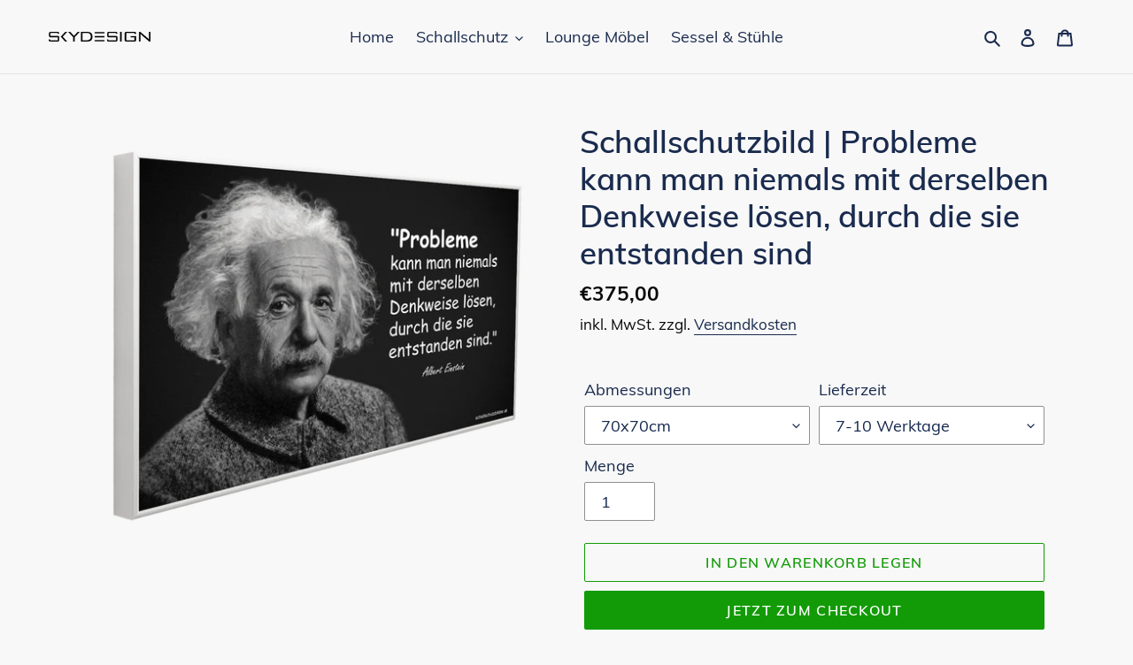

--- FILE ---
content_type: text/html; charset=utf-8
request_url: https://skydesignshop.net/products/probleme-kann-man-niemals-mit-derselben-denkweise-loesen-durch-die-sie-entstanden-sind
body_size: 22298
content:
<!doctype html>
<html class="no-js" lang="de">
<head>
<meta name="google-site-verification" content="OvVHQtz72epcQB_FX9SBXxBF5p8mv_hDRy3g_cMhGls" />
  <meta charset="utf-8">
  <meta http-equiv="X-UA-Compatible" content="IE=edge,chrome=1">
  <meta name="viewport" content="width=device-width,initial-scale=1">
  <meta name="theme-color" content="#129b07"><link rel="canonical" href="https://skydesignshop.net/products/probleme-kann-man-niemals-mit-derselben-denkweise-loesen-durch-die-sie-entstanden-sind"><link rel="shortcut icon" href="//skydesignshop.net/cdn/shop/files/graf-licht-onlineshop_32x32.png?v=1614316755" type="image/png"><title>Schallschutzbild | Probleme kann man niemals mit derselben Denkweise l
&ndash; Mastermind Innovation Limited | UID-Nr. ATU74977634</title><meta name="description" content="Dekorative Schallschutzbilder - Optimieren Sie Ihren Raumklang. Eine gute und angenehme Akustik im Raum schaffen – das klingt zunächst nach einem größeren Bauvorhaben, unerhört viel Aufwand und komplexen Berechnungen. Schallschutz für Büro und Ordination."><!-- /snippets/social-meta-tags.liquid -->




<meta property="og:site_name" content="Mastermind Innovation Limited | UID-Nr. ATU74977634">
<meta property="og:url" content="https://skydesignshop.net/products/probleme-kann-man-niemals-mit-derselben-denkweise-loesen-durch-die-sie-entstanden-sind">
<meta property="og:title" content="Schallschutzbild | Probleme kann man niemals mit derselben Denkweise l">
<meta property="og:type" content="product">
<meta property="og:description" content="Dekorative Schallschutzbilder - Optimieren Sie Ihren Raumklang. Eine gute und angenehme Akustik im Raum schaffen – das klingt zunächst nach einem größeren Bauvorhaben, unerhört viel Aufwand und komplexen Berechnungen. Schallschutz für Büro und Ordination.">

  <meta property="og:price:amount" content="375,00">
  <meta property="og:price:currency" content="EUR">

<meta property="og:image" content="http://skydesignshop.net/cdn/shop/products/Probleme-kann-man-niemals-mit-derselben-Denkweise-loesen-durch-die-sie-entstanden-sind_1200x1200.png?v=1607892560">
<meta property="og:image:secure_url" content="https://skydesignshop.net/cdn/shop/products/Probleme-kann-man-niemals-mit-derselben-Denkweise-loesen-durch-die-sie-entstanden-sind_1200x1200.png?v=1607892560">


<meta name="twitter:card" content="summary_large_image">
<meta name="twitter:title" content="Schallschutzbild | Probleme kann man niemals mit derselben Denkweise l">
<meta name="twitter:description" content="Dekorative Schallschutzbilder - Optimieren Sie Ihren Raumklang. Eine gute und angenehme Akustik im Raum schaffen – das klingt zunächst nach einem größeren Bauvorhaben, unerhört viel Aufwand und komplexen Berechnungen. Schallschutz für Büro und Ordination.">


  <link href="//skydesignshop.net/cdn/shop/t/1/assets/theme.scss.css?v=107615053950950474111705532996" rel="stylesheet" type="text/css" media="all" />

  <script>
    var theme = {
      breakpoints: {
        medium: 750,
        large: 990,
        widescreen: 1400
      },
      strings: {
        addToCart: "In den Warenkorb legen",
        soldOut: "Ausverkauft",
        unavailable: "Nicht verfügbar",
        regularPrice: "Normaler Preis",
        salePrice: "Sonderpreis",
        sale: "Angebot",
        fromLowestPrice: "von [price]",
        vendor: "Verkäufer",
        showMore: "Mehr anzeigen",
        showLess: "Weniger anzeigen",
        searchFor: "Suchen nach",
        addressError: "Kann die Adresse nicht finden",
        addressNoResults: "Keine Ergebnisse für diese Adresse",
        addressQueryLimit: "Du hast die Nutzungsgrenze der Google-API überschritten. Du solltest über ein Upgrade auf einen \u003ca href=\"https:\/\/developers.google.com\/maps\/premium\/usage-limits\"\u003ePremium-Plan\u003c\/a\u003e nachdenken.",
        authError: "Es gab ein Problem bei der Authentifizierung deineses Google Maps-Kontos.",
        newWindow: "Öffnet ein neues Fenster.",
        external: "Öffnet externe Website.",
        newWindowExternal: "Öffnet externe Website in einem neuen Fenster.",
        removeLabel: "[product] entfernen",
        update: "Warenkorb aktualisieren",
        quantity: "Menge",
        discountedTotal: "Gesamtrabatt",
        regularTotal: "Normaler Gesamtpreis",
        priceColumn: "Rabattdetails findest du in der Preisspalte.",
        quantityMinimumMessage: "Die Menge muss 1 oder mehr sein",
        cartError: "Beim Aktualisieren des Warenkorbs ist ein Fehler aufgetreten. Bitte versuche es erneut.",
        removedItemMessage: "\u003cspan class=\"cart__removed-product-details\"\u003e([quantity]) [link]\u003c\/span\u003e aus deinem Warenkorb entfernt.",
        unitPrice: "Einzelpreis",
        unitPriceSeparator: "pro",
        oneCartCount: "1 Artikel",
        otherCartCount: "[count] Produkte",
        quantityLabel: "Menge: [count]",
        products: "Produkte",
        loading: "Wird geladen",
        number_of_results: "[result_number] von [results_count]",
        number_of_results_found: "[results_count] Ergebnisse gefunden",
        one_result_found: "1 Ergebnis gefunden"
      },
      moneyFormat: "€{{amount_with_comma_separator}}",
      moneyFormatWithCurrency: "€{{amount_with_comma_separator}} EUR",
      settings: {
        predictiveSearchEnabled: true,
        predictiveSearchShowPrice: false,
        predictiveSearchShowVendor: false
      }
    }

    document.documentElement.className = document.documentElement.className.replace('no-js', 'js');
  </script><script src="//skydesignshop.net/cdn/shop/t/1/assets/lazysizes.js?v=94224023136283657951597917978" async="async"></script>
  <script src="//skydesignshop.net/cdn/shop/t/1/assets/vendor.js?v=73555340668197180491597917980" defer="defer"></script>
  <script src="//skydesignshop.net/cdn/shop/t/1/assets/theme.js?v=98135347482632758761597917979" defer="defer"></script>

  <script>window.performance && window.performance.mark && window.performance.mark('shopify.content_for_header.start');</script><meta id="shopify-digital-wallet" name="shopify-digital-wallet" content="/46637482136/digital_wallets/dialog">
<link rel="alternate" hreflang="x-default" href="https://skydesignshop.net/products/probleme-kann-man-niemals-mit-derselben-denkweise-loesen-durch-die-sie-entstanden-sind">
<link rel="alternate" hreflang="de" href="https://skydesignshop.net/products/probleme-kann-man-niemals-mit-derselben-denkweise-loesen-durch-die-sie-entstanden-sind">
<link rel="alternate" hreflang="de-DE" href="https://skydesignshop.net/de-de/products/probleme-kann-man-niemals-mit-derselben-denkweise-loesen-durch-die-sie-entstanden-sind">
<link rel="alternate" type="application/json+oembed" href="https://skydesignshop.net/products/probleme-kann-man-niemals-mit-derselben-denkweise-loesen-durch-die-sie-entstanden-sind.oembed">
<script async="async" src="/checkouts/internal/preloads.js?locale=de-AT"></script>
<script id="shopify-features" type="application/json">{"accessToken":"694820e4b9b84cc6b5c82d18d45b2104","betas":["rich-media-storefront-analytics"],"domain":"skydesignshop.net","predictiveSearch":true,"shopId":46637482136,"locale":"de"}</script>
<script>var Shopify = Shopify || {};
Shopify.shop = "grafnews.myshopify.com";
Shopify.locale = "de";
Shopify.currency = {"active":"EUR","rate":"1.0"};
Shopify.country = "AT";
Shopify.theme = {"name":"Debut","id":109034766488,"schema_name":"Debut","schema_version":"17.1.0","theme_store_id":796,"role":"main"};
Shopify.theme.handle = "null";
Shopify.theme.style = {"id":null,"handle":null};
Shopify.cdnHost = "skydesignshop.net/cdn";
Shopify.routes = Shopify.routes || {};
Shopify.routes.root = "/";</script>
<script type="module">!function(o){(o.Shopify=o.Shopify||{}).modules=!0}(window);</script>
<script>!function(o){function n(){var o=[];function n(){o.push(Array.prototype.slice.apply(arguments))}return n.q=o,n}var t=o.Shopify=o.Shopify||{};t.loadFeatures=n(),t.autoloadFeatures=n()}(window);</script>
<script id="shop-js-analytics" type="application/json">{"pageType":"product"}</script>
<script defer="defer" async type="module" src="//skydesignshop.net/cdn/shopifycloud/shop-js/modules/v2/client.init-shop-cart-sync_e98Ab_XN.de.esm.js"></script>
<script defer="defer" async type="module" src="//skydesignshop.net/cdn/shopifycloud/shop-js/modules/v2/chunk.common_Pcw9EP95.esm.js"></script>
<script defer="defer" async type="module" src="//skydesignshop.net/cdn/shopifycloud/shop-js/modules/v2/chunk.modal_CzmY4ZhL.esm.js"></script>
<script type="module">
  await import("//skydesignshop.net/cdn/shopifycloud/shop-js/modules/v2/client.init-shop-cart-sync_e98Ab_XN.de.esm.js");
await import("//skydesignshop.net/cdn/shopifycloud/shop-js/modules/v2/chunk.common_Pcw9EP95.esm.js");
await import("//skydesignshop.net/cdn/shopifycloud/shop-js/modules/v2/chunk.modal_CzmY4ZhL.esm.js");

  window.Shopify.SignInWithShop?.initShopCartSync?.({"fedCMEnabled":true,"windoidEnabled":true});

</script>
<script>(function() {
  var isLoaded = false;
  function asyncLoad() {
    if (isLoaded) return;
    isLoaded = true;
    var urls = ["https:\/\/cdn.shopify.com\/s\/files\/1\/0466\/3748\/2136\/t\/1\/assets\/booster_eu_cookie_46637482136.js?v=1654703479\u0026shop=grafnews.myshopify.com"];
    for (var i = 0; i < urls.length; i++) {
      var s = document.createElement('script');
      s.type = 'text/javascript';
      s.async = true;
      s.src = urls[i];
      var x = document.getElementsByTagName('script')[0];
      x.parentNode.insertBefore(s, x);
    }
  };
  if(window.attachEvent) {
    window.attachEvent('onload', asyncLoad);
  } else {
    window.addEventListener('load', asyncLoad, false);
  }
})();</script>
<script id="__st">var __st={"a":46637482136,"offset":3600,"reqid":"5255e796-0dd1-4143-821b-356a94e21f88-1769247528","pageurl":"skydesignshop.net\/products\/probleme-kann-man-niemals-mit-derselben-denkweise-loesen-durch-die-sie-entstanden-sind","u":"0ce6144b7394","p":"product","rtyp":"product","rid":6150709772440};</script>
<script>window.ShopifyPaypalV4VisibilityTracking = true;</script>
<script id="captcha-bootstrap">!function(){'use strict';const t='contact',e='account',n='new_comment',o=[[t,t],['blogs',n],['comments',n],[t,'customer']],c=[[e,'customer_login'],[e,'guest_login'],[e,'recover_customer_password'],[e,'create_customer']],r=t=>t.map((([t,e])=>`form[action*='/${t}']:not([data-nocaptcha='true']) input[name='form_type'][value='${e}']`)).join(','),a=t=>()=>t?[...document.querySelectorAll(t)].map((t=>t.form)):[];function s(){const t=[...o],e=r(t);return a(e)}const i='password',u='form_key',d=['recaptcha-v3-token','g-recaptcha-response','h-captcha-response',i],f=()=>{try{return window.sessionStorage}catch{return}},m='__shopify_v',_=t=>t.elements[u];function p(t,e,n=!1){try{const o=window.sessionStorage,c=JSON.parse(o.getItem(e)),{data:r}=function(t){const{data:e,action:n}=t;return t[m]||n?{data:e,action:n}:{data:t,action:n}}(c);for(const[e,n]of Object.entries(r))t.elements[e]&&(t.elements[e].value=n);n&&o.removeItem(e)}catch(o){console.error('form repopulation failed',{error:o})}}const l='form_type',E='cptcha';function T(t){t.dataset[E]=!0}const w=window,h=w.document,L='Shopify',v='ce_forms',y='captcha';let A=!1;((t,e)=>{const n=(g='f06e6c50-85a8-45c8-87d0-21a2b65856fe',I='https://cdn.shopify.com/shopifycloud/storefront-forms-hcaptcha/ce_storefront_forms_captcha_hcaptcha.v1.5.2.iife.js',D={infoText:'Durch hCaptcha geschützt',privacyText:'Datenschutz',termsText:'Allgemeine Geschäftsbedingungen'},(t,e,n)=>{const o=w[L][v],c=o.bindForm;if(c)return c(t,g,e,D).then(n);var r;o.q.push([[t,g,e,D],n]),r=I,A||(h.body.append(Object.assign(h.createElement('script'),{id:'captcha-provider',async:!0,src:r})),A=!0)});var g,I,D;w[L]=w[L]||{},w[L][v]=w[L][v]||{},w[L][v].q=[],w[L][y]=w[L][y]||{},w[L][y].protect=function(t,e){n(t,void 0,e),T(t)},Object.freeze(w[L][y]),function(t,e,n,w,h,L){const[v,y,A,g]=function(t,e,n){const i=e?o:[],u=t?c:[],d=[...i,...u],f=r(d),m=r(i),_=r(d.filter((([t,e])=>n.includes(e))));return[a(f),a(m),a(_),s()]}(w,h,L),I=t=>{const e=t.target;return e instanceof HTMLFormElement?e:e&&e.form},D=t=>v().includes(t);t.addEventListener('submit',(t=>{const e=I(t);if(!e)return;const n=D(e)&&!e.dataset.hcaptchaBound&&!e.dataset.recaptchaBound,o=_(e),c=g().includes(e)&&(!o||!o.value);(n||c)&&t.preventDefault(),c&&!n&&(function(t){try{if(!f())return;!function(t){const e=f();if(!e)return;const n=_(t);if(!n)return;const o=n.value;o&&e.removeItem(o)}(t);const e=Array.from(Array(32),(()=>Math.random().toString(36)[2])).join('');!function(t,e){_(t)||t.append(Object.assign(document.createElement('input'),{type:'hidden',name:u})),t.elements[u].value=e}(t,e),function(t,e){const n=f();if(!n)return;const o=[...t.querySelectorAll(`input[type='${i}']`)].map((({name:t})=>t)),c=[...d,...o],r={};for(const[a,s]of new FormData(t).entries())c.includes(a)||(r[a]=s);n.setItem(e,JSON.stringify({[m]:1,action:t.action,data:r}))}(t,e)}catch(e){console.error('failed to persist form',e)}}(e),e.submit())}));const S=(t,e)=>{t&&!t.dataset[E]&&(n(t,e.some((e=>e===t))),T(t))};for(const o of['focusin','change'])t.addEventListener(o,(t=>{const e=I(t);D(e)&&S(e,y())}));const B=e.get('form_key'),M=e.get(l),P=B&&M;t.addEventListener('DOMContentLoaded',(()=>{const t=y();if(P)for(const e of t)e.elements[l].value===M&&p(e,B);[...new Set([...A(),...v().filter((t=>'true'===t.dataset.shopifyCaptcha))])].forEach((e=>S(e,t)))}))}(h,new URLSearchParams(w.location.search),n,t,e,['guest_login'])})(!0,!0)}();</script>
<script integrity="sha256-4kQ18oKyAcykRKYeNunJcIwy7WH5gtpwJnB7kiuLZ1E=" data-source-attribution="shopify.loadfeatures" defer="defer" src="//skydesignshop.net/cdn/shopifycloud/storefront/assets/storefront/load_feature-a0a9edcb.js" crossorigin="anonymous"></script>
<script data-source-attribution="shopify.dynamic_checkout.dynamic.init">var Shopify=Shopify||{};Shopify.PaymentButton=Shopify.PaymentButton||{isStorefrontPortableWallets:!0,init:function(){window.Shopify.PaymentButton.init=function(){};var t=document.createElement("script");t.src="https://skydesignshop.net/cdn/shopifycloud/portable-wallets/latest/portable-wallets.de.js",t.type="module",document.head.appendChild(t)}};
</script>
<script data-source-attribution="shopify.dynamic_checkout.buyer_consent">
  function portableWalletsHideBuyerConsent(e){var t=document.getElementById("shopify-buyer-consent"),n=document.getElementById("shopify-subscription-policy-button");t&&n&&(t.classList.add("hidden"),t.setAttribute("aria-hidden","true"),n.removeEventListener("click",e))}function portableWalletsShowBuyerConsent(e){var t=document.getElementById("shopify-buyer-consent"),n=document.getElementById("shopify-subscription-policy-button");t&&n&&(t.classList.remove("hidden"),t.removeAttribute("aria-hidden"),n.addEventListener("click",e))}window.Shopify?.PaymentButton&&(window.Shopify.PaymentButton.hideBuyerConsent=portableWalletsHideBuyerConsent,window.Shopify.PaymentButton.showBuyerConsent=portableWalletsShowBuyerConsent);
</script>
<script>
  function portableWalletsCleanup(e){e&&e.src&&console.error("Failed to load portable wallets script "+e.src);var t=document.querySelectorAll("shopify-accelerated-checkout .shopify-payment-button__skeleton, shopify-accelerated-checkout-cart .wallet-cart-button__skeleton"),e=document.getElementById("shopify-buyer-consent");for(let e=0;e<t.length;e++)t[e].remove();e&&e.remove()}function portableWalletsNotLoadedAsModule(e){e instanceof ErrorEvent&&"string"==typeof e.message&&e.message.includes("import.meta")&&"string"==typeof e.filename&&e.filename.includes("portable-wallets")&&(window.removeEventListener("error",portableWalletsNotLoadedAsModule),window.Shopify.PaymentButton.failedToLoad=e,"loading"===document.readyState?document.addEventListener("DOMContentLoaded",window.Shopify.PaymentButton.init):window.Shopify.PaymentButton.init())}window.addEventListener("error",portableWalletsNotLoadedAsModule);
</script>

<script type="module" src="https://skydesignshop.net/cdn/shopifycloud/portable-wallets/latest/portable-wallets.de.js" onError="portableWalletsCleanup(this)" crossorigin="anonymous"></script>
<script nomodule>
  document.addEventListener("DOMContentLoaded", portableWalletsCleanup);
</script>

<link id="shopify-accelerated-checkout-styles" rel="stylesheet" media="screen" href="https://skydesignshop.net/cdn/shopifycloud/portable-wallets/latest/accelerated-checkout-backwards-compat.css" crossorigin="anonymous">
<style id="shopify-accelerated-checkout-cart">
        #shopify-buyer-consent {
  margin-top: 1em;
  display: inline-block;
  width: 100%;
}

#shopify-buyer-consent.hidden {
  display: none;
}

#shopify-subscription-policy-button {
  background: none;
  border: none;
  padding: 0;
  text-decoration: underline;
  font-size: inherit;
  cursor: pointer;
}

#shopify-subscription-policy-button::before {
  box-shadow: none;
}

      </style>

<script>window.performance && window.performance.mark && window.performance.mark('shopify.content_for_header.end');</script>
<script src="//skydesignshop.net/cdn/shop/t/1/assets/pretty-product-pages-script.js?v=68172412994679600591666792910" defer="defer"></script>   
    <script src="https://cdn.shopify.com/extensions/8d2c31d3-a828-4daf-820f-80b7f8e01c39/nova-eu-cookie-bar-gdpr-4/assets/nova-cookie-app-embed.js" type="text/javascript" defer="defer"></script>
<link href="https://cdn.shopify.com/extensions/8d2c31d3-a828-4daf-820f-80b7f8e01c39/nova-eu-cookie-bar-gdpr-4/assets/nova-cookie.css" rel="stylesheet" type="text/css" media="all">
<link href="https://monorail-edge.shopifysvc.com" rel="dns-prefetch">
<script>(function(){if ("sendBeacon" in navigator && "performance" in window) {try {var session_token_from_headers = performance.getEntriesByType('navigation')[0].serverTiming.find(x => x.name == '_s').description;} catch {var session_token_from_headers = undefined;}var session_cookie_matches = document.cookie.match(/_shopify_s=([^;]*)/);var session_token_from_cookie = session_cookie_matches && session_cookie_matches.length === 2 ? session_cookie_matches[1] : "";var session_token = session_token_from_headers || session_token_from_cookie || "";function handle_abandonment_event(e) {var entries = performance.getEntries().filter(function(entry) {return /monorail-edge.shopifysvc.com/.test(entry.name);});if (!window.abandonment_tracked && entries.length === 0) {window.abandonment_tracked = true;var currentMs = Date.now();var navigation_start = performance.timing.navigationStart;var payload = {shop_id: 46637482136,url: window.location.href,navigation_start,duration: currentMs - navigation_start,session_token,page_type: "product"};window.navigator.sendBeacon("https://monorail-edge.shopifysvc.com/v1/produce", JSON.stringify({schema_id: "online_store_buyer_site_abandonment/1.1",payload: payload,metadata: {event_created_at_ms: currentMs,event_sent_at_ms: currentMs}}));}}window.addEventListener('pagehide', handle_abandonment_event);}}());</script>
<script id="web-pixels-manager-setup">(function e(e,d,r,n,o){if(void 0===o&&(o={}),!Boolean(null===(a=null===(i=window.Shopify)||void 0===i?void 0:i.analytics)||void 0===a?void 0:a.replayQueue)){var i,a;window.Shopify=window.Shopify||{};var t=window.Shopify;t.analytics=t.analytics||{};var s=t.analytics;s.replayQueue=[],s.publish=function(e,d,r){return s.replayQueue.push([e,d,r]),!0};try{self.performance.mark("wpm:start")}catch(e){}var l=function(){var e={modern:/Edge?\/(1{2}[4-9]|1[2-9]\d|[2-9]\d{2}|\d{4,})\.\d+(\.\d+|)|Firefox\/(1{2}[4-9]|1[2-9]\d|[2-9]\d{2}|\d{4,})\.\d+(\.\d+|)|Chrom(ium|e)\/(9{2}|\d{3,})\.\d+(\.\d+|)|(Maci|X1{2}).+ Version\/(15\.\d+|(1[6-9]|[2-9]\d|\d{3,})\.\d+)([,.]\d+|)( \(\w+\)|)( Mobile\/\w+|) Safari\/|Chrome.+OPR\/(9{2}|\d{3,})\.\d+\.\d+|(CPU[ +]OS|iPhone[ +]OS|CPU[ +]iPhone|CPU IPhone OS|CPU iPad OS)[ +]+(15[._]\d+|(1[6-9]|[2-9]\d|\d{3,})[._]\d+)([._]\d+|)|Android:?[ /-](13[3-9]|1[4-9]\d|[2-9]\d{2}|\d{4,})(\.\d+|)(\.\d+|)|Android.+Firefox\/(13[5-9]|1[4-9]\d|[2-9]\d{2}|\d{4,})\.\d+(\.\d+|)|Android.+Chrom(ium|e)\/(13[3-9]|1[4-9]\d|[2-9]\d{2}|\d{4,})\.\d+(\.\d+|)|SamsungBrowser\/([2-9]\d|\d{3,})\.\d+/,legacy:/Edge?\/(1[6-9]|[2-9]\d|\d{3,})\.\d+(\.\d+|)|Firefox\/(5[4-9]|[6-9]\d|\d{3,})\.\d+(\.\d+|)|Chrom(ium|e)\/(5[1-9]|[6-9]\d|\d{3,})\.\d+(\.\d+|)([\d.]+$|.*Safari\/(?![\d.]+ Edge\/[\d.]+$))|(Maci|X1{2}).+ Version\/(10\.\d+|(1[1-9]|[2-9]\d|\d{3,})\.\d+)([,.]\d+|)( \(\w+\)|)( Mobile\/\w+|) Safari\/|Chrome.+OPR\/(3[89]|[4-9]\d|\d{3,})\.\d+\.\d+|(CPU[ +]OS|iPhone[ +]OS|CPU[ +]iPhone|CPU IPhone OS|CPU iPad OS)[ +]+(10[._]\d+|(1[1-9]|[2-9]\d|\d{3,})[._]\d+)([._]\d+|)|Android:?[ /-](13[3-9]|1[4-9]\d|[2-9]\d{2}|\d{4,})(\.\d+|)(\.\d+|)|Mobile Safari.+OPR\/([89]\d|\d{3,})\.\d+\.\d+|Android.+Firefox\/(13[5-9]|1[4-9]\d|[2-9]\d{2}|\d{4,})\.\d+(\.\d+|)|Android.+Chrom(ium|e)\/(13[3-9]|1[4-9]\d|[2-9]\d{2}|\d{4,})\.\d+(\.\d+|)|Android.+(UC? ?Browser|UCWEB|U3)[ /]?(15\.([5-9]|\d{2,})|(1[6-9]|[2-9]\d|\d{3,})\.\d+)\.\d+|SamsungBrowser\/(5\.\d+|([6-9]|\d{2,})\.\d+)|Android.+MQ{2}Browser\/(14(\.(9|\d{2,})|)|(1[5-9]|[2-9]\d|\d{3,})(\.\d+|))(\.\d+|)|K[Aa][Ii]OS\/(3\.\d+|([4-9]|\d{2,})\.\d+)(\.\d+|)/},d=e.modern,r=e.legacy,n=navigator.userAgent;return n.match(d)?"modern":n.match(r)?"legacy":"unknown"}(),u="modern"===l?"modern":"legacy",c=(null!=n?n:{modern:"",legacy:""})[u],f=function(e){return[e.baseUrl,"/wpm","/b",e.hashVersion,"modern"===e.buildTarget?"m":"l",".js"].join("")}({baseUrl:d,hashVersion:r,buildTarget:u}),m=function(e){var d=e.version,r=e.bundleTarget,n=e.surface,o=e.pageUrl,i=e.monorailEndpoint;return{emit:function(e){var a=e.status,t=e.errorMsg,s=(new Date).getTime(),l=JSON.stringify({metadata:{event_sent_at_ms:s},events:[{schema_id:"web_pixels_manager_load/3.1",payload:{version:d,bundle_target:r,page_url:o,status:a,surface:n,error_msg:t},metadata:{event_created_at_ms:s}}]});if(!i)return console&&console.warn&&console.warn("[Web Pixels Manager] No Monorail endpoint provided, skipping logging."),!1;try{return self.navigator.sendBeacon.bind(self.navigator)(i,l)}catch(e){}var u=new XMLHttpRequest;try{return u.open("POST",i,!0),u.setRequestHeader("Content-Type","text/plain"),u.send(l),!0}catch(e){return console&&console.warn&&console.warn("[Web Pixels Manager] Got an unhandled error while logging to Monorail."),!1}}}}({version:r,bundleTarget:l,surface:e.surface,pageUrl:self.location.href,monorailEndpoint:e.monorailEndpoint});try{o.browserTarget=l,function(e){var d=e.src,r=e.async,n=void 0===r||r,o=e.onload,i=e.onerror,a=e.sri,t=e.scriptDataAttributes,s=void 0===t?{}:t,l=document.createElement("script"),u=document.querySelector("head"),c=document.querySelector("body");if(l.async=n,l.src=d,a&&(l.integrity=a,l.crossOrigin="anonymous"),s)for(var f in s)if(Object.prototype.hasOwnProperty.call(s,f))try{l.dataset[f]=s[f]}catch(e){}if(o&&l.addEventListener("load",o),i&&l.addEventListener("error",i),u)u.appendChild(l);else{if(!c)throw new Error("Did not find a head or body element to append the script");c.appendChild(l)}}({src:f,async:!0,onload:function(){if(!function(){var e,d;return Boolean(null===(d=null===(e=window.Shopify)||void 0===e?void 0:e.analytics)||void 0===d?void 0:d.initialized)}()){var d=window.webPixelsManager.init(e)||void 0;if(d){var r=window.Shopify.analytics;r.replayQueue.forEach((function(e){var r=e[0],n=e[1],o=e[2];d.publishCustomEvent(r,n,o)})),r.replayQueue=[],r.publish=d.publishCustomEvent,r.visitor=d.visitor,r.initialized=!0}}},onerror:function(){return m.emit({status:"failed",errorMsg:"".concat(f," has failed to load")})},sri:function(e){var d=/^sha384-[A-Za-z0-9+/=]+$/;return"string"==typeof e&&d.test(e)}(c)?c:"",scriptDataAttributes:o}),m.emit({status:"loading"})}catch(e){m.emit({status:"failed",errorMsg:(null==e?void 0:e.message)||"Unknown error"})}}})({shopId: 46637482136,storefrontBaseUrl: "https://skydesignshop.net",extensionsBaseUrl: "https://extensions.shopifycdn.com/cdn/shopifycloud/web-pixels-manager",monorailEndpoint: "https://monorail-edge.shopifysvc.com/unstable/produce_batch",surface: "storefront-renderer",enabledBetaFlags: ["2dca8a86"],webPixelsConfigList: [{"id":"184353099","eventPayloadVersion":"v1","runtimeContext":"LAX","scriptVersion":"1","type":"CUSTOM","privacyPurposes":["ANALYTICS"],"name":"Google Analytics tag (migrated)"},{"id":"shopify-app-pixel","configuration":"{}","eventPayloadVersion":"v1","runtimeContext":"STRICT","scriptVersion":"0450","apiClientId":"shopify-pixel","type":"APP","privacyPurposes":["ANALYTICS","MARKETING"]},{"id":"shopify-custom-pixel","eventPayloadVersion":"v1","runtimeContext":"LAX","scriptVersion":"0450","apiClientId":"shopify-pixel","type":"CUSTOM","privacyPurposes":["ANALYTICS","MARKETING"]}],isMerchantRequest: false,initData: {"shop":{"name":"Mastermind Innovation Limited | UID-Nr. ATU74977634","paymentSettings":{"currencyCode":"EUR"},"myshopifyDomain":"grafnews.myshopify.com","countryCode":"AT","storefrontUrl":"https:\/\/skydesignshop.net"},"customer":null,"cart":null,"checkout":null,"productVariants":[{"price":{"amount":375.0,"currencyCode":"EUR"},"product":{"title":"Schallschutzbild | Probleme kann man niemals mit derselben Denkweise lösen, durch die sie entstanden sind","vendor":"Skydesign","id":"6150709772440","untranslatedTitle":"Schallschutzbild | Probleme kann man niemals mit derselben Denkweise lösen, durch die sie entstanden sind","url":"\/products\/probleme-kann-man-niemals-mit-derselben-denkweise-loesen-durch-die-sie-entstanden-sind","type":"Schallschutzbilder"},"id":"37629308141720","image":{"src":"\/\/skydesignshop.net\/cdn\/shop\/products\/Probleme-kann-man-niemals-mit-derselben-Denkweise-loesen-durch-die-sie-entstanden-sind.png?v=1607892560"},"sku":null,"title":"70x70cm \/ 7-10 Werktage","untranslatedTitle":"70x70cm \/ 7-10 Werktage"},{"price":{"amount":379.0,"currencyCode":"EUR"},"product":{"title":"Schallschutzbild | Probleme kann man niemals mit derselben Denkweise lösen, durch die sie entstanden sind","vendor":"Skydesign","id":"6150709772440","untranslatedTitle":"Schallschutzbild | Probleme kann man niemals mit derselben Denkweise lösen, durch die sie entstanden sind","url":"\/products\/probleme-kann-man-niemals-mit-derselben-denkweise-loesen-durch-die-sie-entstanden-sind","type":"Schallschutzbilder"},"id":"37629308174488","image":{"src":"\/\/skydesignshop.net\/cdn\/shop\/products\/Probleme-kann-man-niemals-mit-derselben-Denkweise-loesen-durch-die-sie-entstanden-sind.png?v=1607892560"},"sku":null,"title":"100x50cm \/ 7-10 Werktage","untranslatedTitle":"100x50cm \/ 7-10 Werktage"},{"price":{"amount":439.0,"currencyCode":"EUR"},"product":{"title":"Schallschutzbild | Probleme kann man niemals mit derselben Denkweise lösen, durch die sie entstanden sind","vendor":"Skydesign","id":"6150709772440","untranslatedTitle":"Schallschutzbild | Probleme kann man niemals mit derselben Denkweise lösen, durch die sie entstanden sind","url":"\/products\/probleme-kann-man-niemals-mit-derselben-denkweise-loesen-durch-die-sie-entstanden-sind","type":"Schallschutzbilder"},"id":"37629308207256","image":{"src":"\/\/skydesignshop.net\/cdn\/shop\/products\/Probleme-kann-man-niemals-mit-derselben-Denkweise-loesen-durch-die-sie-entstanden-sind.png?v=1607892560"},"sku":null,"title":"100x100cm \/ 7-10 Werktage","untranslatedTitle":"100x100cm \/ 7-10 Werktage"},{"price":{"amount":599.0,"currencyCode":"EUR"},"product":{"title":"Schallschutzbild | Probleme kann man niemals mit derselben Denkweise lösen, durch die sie entstanden sind","vendor":"Skydesign","id":"6150709772440","untranslatedTitle":"Schallschutzbild | Probleme kann man niemals mit derselben Denkweise lösen, durch die sie entstanden sind","url":"\/products\/probleme-kann-man-niemals-mit-derselben-denkweise-loesen-durch-die-sie-entstanden-sind","type":"Schallschutzbilder"},"id":"37629308240024","image":{"src":"\/\/skydesignshop.net\/cdn\/shop\/products\/Probleme-kann-man-niemals-mit-derselben-Denkweise-loesen-durch-die-sie-entstanden-sind.png?v=1607892560"},"sku":null,"title":"150x100cm \/ 7-10 Werktage","untranslatedTitle":"150x100cm \/ 7-10 Werktage"},{"price":{"amount":760.0,"currencyCode":"EUR"},"product":{"title":"Schallschutzbild | Probleme kann man niemals mit derselben Denkweise lösen, durch die sie entstanden sind","vendor":"Skydesign","id":"6150709772440","untranslatedTitle":"Schallschutzbild | Probleme kann man niemals mit derselben Denkweise lösen, durch die sie entstanden sind","url":"\/products\/probleme-kann-man-niemals-mit-derselben-denkweise-loesen-durch-die-sie-entstanden-sind","type":"Schallschutzbilder"},"id":"37629308272792","image":{"src":"\/\/skydesignshop.net\/cdn\/shop\/products\/Probleme-kann-man-niemals-mit-derselben-Denkweise-loesen-durch-die-sie-entstanden-sind.png?v=1607892560"},"sku":null,"title":"250x100cm \/ 7-10 Werktage","untranslatedTitle":"250x100cm \/ 7-10 Werktage"},{"price":{"amount":870.0,"currencyCode":"EUR"},"product":{"title":"Schallschutzbild | Probleme kann man niemals mit derselben Denkweise lösen, durch die sie entstanden sind","vendor":"Skydesign","id":"6150709772440","untranslatedTitle":"Schallschutzbild | Probleme kann man niemals mit derselben Denkweise lösen, durch die sie entstanden sind","url":"\/products\/probleme-kann-man-niemals-mit-derselben-denkweise-loesen-durch-die-sie-entstanden-sind","type":"Schallschutzbilder"},"id":"37629308305560","image":{"src":"\/\/skydesignshop.net\/cdn\/shop\/products\/Probleme-kann-man-niemals-mit-derselben-Denkweise-loesen-durch-die-sie-entstanden-sind.png?v=1607892560"},"sku":null,"title":"300x100cm \/ 7-10 Werktage","untranslatedTitle":"300x100cm \/ 7-10 Werktage"}],"purchasingCompany":null},},"https://skydesignshop.net/cdn","fcfee988w5aeb613cpc8e4bc33m6693e112",{"modern":"","legacy":""},{"shopId":"46637482136","storefrontBaseUrl":"https:\/\/skydesignshop.net","extensionBaseUrl":"https:\/\/extensions.shopifycdn.com\/cdn\/shopifycloud\/web-pixels-manager","surface":"storefront-renderer","enabledBetaFlags":"[\"2dca8a86\"]","isMerchantRequest":"false","hashVersion":"fcfee988w5aeb613cpc8e4bc33m6693e112","publish":"custom","events":"[[\"page_viewed\",{}],[\"product_viewed\",{\"productVariant\":{\"price\":{\"amount\":375.0,\"currencyCode\":\"EUR\"},\"product\":{\"title\":\"Schallschutzbild | Probleme kann man niemals mit derselben Denkweise lösen, durch die sie entstanden sind\",\"vendor\":\"Skydesign\",\"id\":\"6150709772440\",\"untranslatedTitle\":\"Schallschutzbild | Probleme kann man niemals mit derselben Denkweise lösen, durch die sie entstanden sind\",\"url\":\"\/products\/probleme-kann-man-niemals-mit-derselben-denkweise-loesen-durch-die-sie-entstanden-sind\",\"type\":\"Schallschutzbilder\"},\"id\":\"37629308141720\",\"image\":{\"src\":\"\/\/skydesignshop.net\/cdn\/shop\/products\/Probleme-kann-man-niemals-mit-derselben-Denkweise-loesen-durch-die-sie-entstanden-sind.png?v=1607892560\"},\"sku\":null,\"title\":\"70x70cm \/ 7-10 Werktage\",\"untranslatedTitle\":\"70x70cm \/ 7-10 Werktage\"}}]]"});</script><script>
  window.ShopifyAnalytics = window.ShopifyAnalytics || {};
  window.ShopifyAnalytics.meta = window.ShopifyAnalytics.meta || {};
  window.ShopifyAnalytics.meta.currency = 'EUR';
  var meta = {"product":{"id":6150709772440,"gid":"gid:\/\/shopify\/Product\/6150709772440","vendor":"Skydesign","type":"Schallschutzbilder","handle":"probleme-kann-man-niemals-mit-derselben-denkweise-loesen-durch-die-sie-entstanden-sind","variants":[{"id":37629308141720,"price":37500,"name":"Schallschutzbild | Probleme kann man niemals mit derselben Denkweise lösen, durch die sie entstanden sind - 70x70cm \/ 7-10 Werktage","public_title":"70x70cm \/ 7-10 Werktage","sku":null},{"id":37629308174488,"price":37900,"name":"Schallschutzbild | Probleme kann man niemals mit derselben Denkweise lösen, durch die sie entstanden sind - 100x50cm \/ 7-10 Werktage","public_title":"100x50cm \/ 7-10 Werktage","sku":null},{"id":37629308207256,"price":43900,"name":"Schallschutzbild | Probleme kann man niemals mit derselben Denkweise lösen, durch die sie entstanden sind - 100x100cm \/ 7-10 Werktage","public_title":"100x100cm \/ 7-10 Werktage","sku":null},{"id":37629308240024,"price":59900,"name":"Schallschutzbild | Probleme kann man niemals mit derselben Denkweise lösen, durch die sie entstanden sind - 150x100cm \/ 7-10 Werktage","public_title":"150x100cm \/ 7-10 Werktage","sku":null},{"id":37629308272792,"price":76000,"name":"Schallschutzbild | Probleme kann man niemals mit derselben Denkweise lösen, durch die sie entstanden sind - 250x100cm \/ 7-10 Werktage","public_title":"250x100cm \/ 7-10 Werktage","sku":null},{"id":37629308305560,"price":87000,"name":"Schallschutzbild | Probleme kann man niemals mit derselben Denkweise lösen, durch die sie entstanden sind - 300x100cm \/ 7-10 Werktage","public_title":"300x100cm \/ 7-10 Werktage","sku":null}],"remote":false},"page":{"pageType":"product","resourceType":"product","resourceId":6150709772440,"requestId":"5255e796-0dd1-4143-821b-356a94e21f88-1769247528"}};
  for (var attr in meta) {
    window.ShopifyAnalytics.meta[attr] = meta[attr];
  }
</script>
<script class="analytics">
  (function () {
    var customDocumentWrite = function(content) {
      var jquery = null;

      if (window.jQuery) {
        jquery = window.jQuery;
      } else if (window.Checkout && window.Checkout.$) {
        jquery = window.Checkout.$;
      }

      if (jquery) {
        jquery('body').append(content);
      }
    };

    var hasLoggedConversion = function(token) {
      if (token) {
        return document.cookie.indexOf('loggedConversion=' + token) !== -1;
      }
      return false;
    }

    var setCookieIfConversion = function(token) {
      if (token) {
        var twoMonthsFromNow = new Date(Date.now());
        twoMonthsFromNow.setMonth(twoMonthsFromNow.getMonth() + 2);

        document.cookie = 'loggedConversion=' + token + '; expires=' + twoMonthsFromNow;
      }
    }

    var trekkie = window.ShopifyAnalytics.lib = window.trekkie = window.trekkie || [];
    if (trekkie.integrations) {
      return;
    }
    trekkie.methods = [
      'identify',
      'page',
      'ready',
      'track',
      'trackForm',
      'trackLink'
    ];
    trekkie.factory = function(method) {
      return function() {
        var args = Array.prototype.slice.call(arguments);
        args.unshift(method);
        trekkie.push(args);
        return trekkie;
      };
    };
    for (var i = 0; i < trekkie.methods.length; i++) {
      var key = trekkie.methods[i];
      trekkie[key] = trekkie.factory(key);
    }
    trekkie.load = function(config) {
      trekkie.config = config || {};
      trekkie.config.initialDocumentCookie = document.cookie;
      var first = document.getElementsByTagName('script')[0];
      var script = document.createElement('script');
      script.type = 'text/javascript';
      script.onerror = function(e) {
        var scriptFallback = document.createElement('script');
        scriptFallback.type = 'text/javascript';
        scriptFallback.onerror = function(error) {
                var Monorail = {
      produce: function produce(monorailDomain, schemaId, payload) {
        var currentMs = new Date().getTime();
        var event = {
          schema_id: schemaId,
          payload: payload,
          metadata: {
            event_created_at_ms: currentMs,
            event_sent_at_ms: currentMs
          }
        };
        return Monorail.sendRequest("https://" + monorailDomain + "/v1/produce", JSON.stringify(event));
      },
      sendRequest: function sendRequest(endpointUrl, payload) {
        // Try the sendBeacon API
        if (window && window.navigator && typeof window.navigator.sendBeacon === 'function' && typeof window.Blob === 'function' && !Monorail.isIos12()) {
          var blobData = new window.Blob([payload], {
            type: 'text/plain'
          });

          if (window.navigator.sendBeacon(endpointUrl, blobData)) {
            return true;
          } // sendBeacon was not successful

        } // XHR beacon

        var xhr = new XMLHttpRequest();

        try {
          xhr.open('POST', endpointUrl);
          xhr.setRequestHeader('Content-Type', 'text/plain');
          xhr.send(payload);
        } catch (e) {
          console.log(e);
        }

        return false;
      },
      isIos12: function isIos12() {
        return window.navigator.userAgent.lastIndexOf('iPhone; CPU iPhone OS 12_') !== -1 || window.navigator.userAgent.lastIndexOf('iPad; CPU OS 12_') !== -1;
      }
    };
    Monorail.produce('monorail-edge.shopifysvc.com',
      'trekkie_storefront_load_errors/1.1',
      {shop_id: 46637482136,
      theme_id: 109034766488,
      app_name: "storefront",
      context_url: window.location.href,
      source_url: "//skydesignshop.net/cdn/s/trekkie.storefront.8d95595f799fbf7e1d32231b9a28fd43b70c67d3.min.js"});

        };
        scriptFallback.async = true;
        scriptFallback.src = '//skydesignshop.net/cdn/s/trekkie.storefront.8d95595f799fbf7e1d32231b9a28fd43b70c67d3.min.js';
        first.parentNode.insertBefore(scriptFallback, first);
      };
      script.async = true;
      script.src = '//skydesignshop.net/cdn/s/trekkie.storefront.8d95595f799fbf7e1d32231b9a28fd43b70c67d3.min.js';
      first.parentNode.insertBefore(script, first);
    };
    trekkie.load(
      {"Trekkie":{"appName":"storefront","development":false,"defaultAttributes":{"shopId":46637482136,"isMerchantRequest":null,"themeId":109034766488,"themeCityHash":"8522923746502356167","contentLanguage":"de","currency":"EUR","eventMetadataId":"13fec1de-4959-4809-9ae1-b33eee9e4a67"},"isServerSideCookieWritingEnabled":true,"monorailRegion":"shop_domain","enabledBetaFlags":["65f19447"]},"Session Attribution":{},"S2S":{"facebookCapiEnabled":false,"source":"trekkie-storefront-renderer","apiClientId":580111}}
    );

    var loaded = false;
    trekkie.ready(function() {
      if (loaded) return;
      loaded = true;

      window.ShopifyAnalytics.lib = window.trekkie;

      var originalDocumentWrite = document.write;
      document.write = customDocumentWrite;
      try { window.ShopifyAnalytics.merchantGoogleAnalytics.call(this); } catch(error) {};
      document.write = originalDocumentWrite;

      window.ShopifyAnalytics.lib.page(null,{"pageType":"product","resourceType":"product","resourceId":6150709772440,"requestId":"5255e796-0dd1-4143-821b-356a94e21f88-1769247528","shopifyEmitted":true});

      var match = window.location.pathname.match(/checkouts\/(.+)\/(thank_you|post_purchase)/)
      var token = match? match[1]: undefined;
      if (!hasLoggedConversion(token)) {
        setCookieIfConversion(token);
        window.ShopifyAnalytics.lib.track("Viewed Product",{"currency":"EUR","variantId":37629308141720,"productId":6150709772440,"productGid":"gid:\/\/shopify\/Product\/6150709772440","name":"Schallschutzbild | Probleme kann man niemals mit derselben Denkweise lösen, durch die sie entstanden sind - 70x70cm \/ 7-10 Werktage","price":"375.00","sku":null,"brand":"Skydesign","variant":"70x70cm \/ 7-10 Werktage","category":"Schallschutzbilder","nonInteraction":true,"remote":false},undefined,undefined,{"shopifyEmitted":true});
      window.ShopifyAnalytics.lib.track("monorail:\/\/trekkie_storefront_viewed_product\/1.1",{"currency":"EUR","variantId":37629308141720,"productId":6150709772440,"productGid":"gid:\/\/shopify\/Product\/6150709772440","name":"Schallschutzbild | Probleme kann man niemals mit derselben Denkweise lösen, durch die sie entstanden sind - 70x70cm \/ 7-10 Werktage","price":"375.00","sku":null,"brand":"Skydesign","variant":"70x70cm \/ 7-10 Werktage","category":"Schallschutzbilder","nonInteraction":true,"remote":false,"referer":"https:\/\/skydesignshop.net\/products\/probleme-kann-man-niemals-mit-derselben-denkweise-loesen-durch-die-sie-entstanden-sind"});
      }
    });


        var eventsListenerScript = document.createElement('script');
        eventsListenerScript.async = true;
        eventsListenerScript.src = "//skydesignshop.net/cdn/shopifycloud/storefront/assets/shop_events_listener-3da45d37.js";
        document.getElementsByTagName('head')[0].appendChild(eventsListenerScript);

})();</script>
  <script>
  if (!window.ga || (window.ga && typeof window.ga !== 'function')) {
    window.ga = function ga() {
      (window.ga.q = window.ga.q || []).push(arguments);
      if (window.Shopify && window.Shopify.analytics && typeof window.Shopify.analytics.publish === 'function') {
        window.Shopify.analytics.publish("ga_stub_called", {}, {sendTo: "google_osp_migration"});
      }
      console.error("Shopify's Google Analytics stub called with:", Array.from(arguments), "\nSee https://help.shopify.com/manual/promoting-marketing/pixels/pixel-migration#google for more information.");
    };
    if (window.Shopify && window.Shopify.analytics && typeof window.Shopify.analytics.publish === 'function') {
      window.Shopify.analytics.publish("ga_stub_initialized", {}, {sendTo: "google_osp_migration"});
    }
  }
</script>
<script
  defer
  src="https://skydesignshop.net/cdn/shopifycloud/perf-kit/shopify-perf-kit-3.0.4.min.js"
  data-application="storefront-renderer"
  data-shop-id="46637482136"
  data-render-region="gcp-us-east1"
  data-page-type="product"
  data-theme-instance-id="109034766488"
  data-theme-name="Debut"
  data-theme-version="17.1.0"
  data-monorail-region="shop_domain"
  data-resource-timing-sampling-rate="10"
  data-shs="true"
  data-shs-beacon="true"
  data-shs-export-with-fetch="true"
  data-shs-logs-sample-rate="1"
  data-shs-beacon-endpoint="https://skydesignshop.net/api/collect"
></script>
</head>

<body class="template-product">

  <a class="in-page-link visually-hidden skip-link" href="#MainContent">Direkt zum Inhalt</a><style data-shopify>

  .cart-popup {
    box-shadow: 1px 1px 10px 2px rgba(228, 228, 228, 0.5);
  }</style><div class="cart-popup-wrapper cart-popup-wrapper--hidden" role="dialog" aria-modal="true" aria-labelledby="CartPopupHeading" data-cart-popup-wrapper>
  <div class="cart-popup" data-cart-popup tabindex="-1">
    <div class="cart-popup__header">
      <h2 id="CartPopupHeading" class="cart-popup__heading">Zum Warenkorb hinzugefügt</h2>
      <button class="cart-popup__close" aria-label="Schließen" data-cart-popup-close><svg aria-hidden="true" focusable="false" role="presentation" class="icon icon-close" viewBox="0 0 40 40"><path d="M23.868 20.015L39.117 4.78c1.11-1.108 1.11-2.77 0-3.877-1.109-1.108-2.773-1.108-3.882 0L19.986 16.137 4.737.904C3.628-.204 1.965-.204.856.904c-1.11 1.108-1.11 2.77 0 3.877l15.249 15.234L.855 35.248c-1.108 1.108-1.108 2.77 0 3.877.555.554 1.248.831 1.942.831s1.386-.277 1.94-.83l15.25-15.234 15.248 15.233c.555.554 1.248.831 1.941.831s1.387-.277 1.941-.83c1.11-1.109 1.11-2.77 0-3.878L23.868 20.015z" class="layer"/></svg></button>
    </div>
    <div class="cart-popup-item">
      <div class="cart-popup-item__image-wrapper hide" data-cart-popup-image-wrapper>
        <div class="cart-popup-item__image cart-popup-item__image--placeholder" data-cart-popup-image-placeholder>
          <div data-placeholder-size></div>
          <div class="placeholder-background placeholder-background--animation"></div>
        </div>
      </div>
      <div class="cart-popup-item__description">
        <div>
          <h3 class="cart-popup-item__title" data-cart-popup-title></h3>
          <ul class="product-details" aria-label="Produktdetails" data-cart-popup-product-details></ul>
        </div>
        <div class="cart-popup-item__quantity">
          <span class="visually-hidden" data-cart-popup-quantity-label></span>
          <span aria-hidden="true">Menge:</span>
          <span aria-hidden="true" data-cart-popup-quantity></span>
        </div>
      </div>
    </div>

    <a href="/cart" class="cart-popup__cta-link btn btn--secondary-accent">
      Warenkorb einsehen (<span data-cart-popup-cart-quantity></span>)
    </a>

    <div class="cart-popup__dismiss">
      <button class="cart-popup__dismiss-button text-link text-link--accent" data-cart-popup-dismiss>
        Weiter sicher einkaufen
      </button>
    </div>
  </div>
</div>

<div id="shopify-section-header" class="shopify-section">
  <style>
    
      .site-header__logo-image {
        max-width: 115px;
      }
    

    
      .site-header__logo-image {
        margin: 0;
      }
    
  </style>


<div id="SearchDrawer" class="search-bar drawer drawer--top" role="dialog" aria-modal="true" aria-label="Suchen" data-predictive-search-drawer>
  <div class="search-bar__interior">
    <div class="search-form__container" data-search-form-container>
      <form class="search-form search-bar__form" action="/search" method="get" role="search">
        <div class="search-form__input-wrapper">
          <input
            type="text"
            name="q"
            placeholder="Suchen"
            role="combobox"
            aria-autocomplete="list"
            aria-owns="predictive-search-results"
            aria-expanded="false"
            aria-label="Suchen"
            aria-haspopup="listbox"
            class="search-form__input search-bar__input"
            data-predictive-search-drawer-input
          />
          <input type="hidden" name="options[prefix]" value="last" aria-hidden="true" />
          <div class="predictive-search-wrapper predictive-search-wrapper--drawer" data-predictive-search-mount="drawer"></div>
        </div>

        <button class="search-bar__submit search-form__submit"
          type="submit"
          data-search-form-submit>
          <svg aria-hidden="true" focusable="false" role="presentation" class="icon icon-search" viewBox="0 0 37 40"><path d="M35.6 36l-9.8-9.8c4.1-5.4 3.6-13.2-1.3-18.1-5.4-5.4-14.2-5.4-19.7 0-5.4 5.4-5.4 14.2 0 19.7 2.6 2.6 6.1 4.1 9.8 4.1 3 0 5.9-1 8.3-2.8l9.8 9.8c.4.4.9.6 1.4.6s1-.2 1.4-.6c.9-.9.9-2.1.1-2.9zm-20.9-8.2c-2.6 0-5.1-1-7-2.9-3.9-3.9-3.9-10.1 0-14C9.6 9 12.2 8 14.7 8s5.1 1 7 2.9c3.9 3.9 3.9 10.1 0 14-1.9 1.9-4.4 2.9-7 2.9z"/></svg>
          <span class="icon__fallback-text">Suchen</span>
        </button>
      </form>

      <div class="search-bar__actions">
        <button type="button" class="btn--link search-bar__close js-drawer-close">
          <svg aria-hidden="true" focusable="false" role="presentation" class="icon icon-close" viewBox="0 0 40 40"><path d="M23.868 20.015L39.117 4.78c1.11-1.108 1.11-2.77 0-3.877-1.109-1.108-2.773-1.108-3.882 0L19.986 16.137 4.737.904C3.628-.204 1.965-.204.856.904c-1.11 1.108-1.11 2.77 0 3.877l15.249 15.234L.855 35.248c-1.108 1.108-1.108 2.77 0 3.877.555.554 1.248.831 1.942.831s1.386-.277 1.94-.83l15.25-15.234 15.248 15.233c.555.554 1.248.831 1.941.831s1.387-.277 1.941-.83c1.11-1.109 1.11-2.77 0-3.878L23.868 20.015z" class="layer"/></svg>
          <span class="icon__fallback-text">Schließen (esc)</span>
        </button>
      </div>
    </div>
  </div>
</div>


<div data-section-id="header" data-section-type="header-section" data-header-section>
  
    
  

  <header class="site-header border-bottom logo--left" role="banner">
    <div class="grid grid--no-gutters grid--table site-header__mobile-nav">
      

      <div class="grid__item medium-up--one-quarter logo-align--left">
        
        
          <div class="h2 site-header__logo">
        
          
<a href="/" class="site-header__logo-image">
              
              <img class="lazyload js"
                   src="//skydesignshop.net/cdn/shop/files/TOTAL_BLACK_300x300.png?v=1654352268"
                   data-src="//skydesignshop.net/cdn/shop/files/TOTAL_BLACK_{width}x.png?v=1654352268"
                   data-widths="[180, 360, 540, 720, 900, 1080, 1296, 1512, 1728, 2048]"
                   data-aspectratio="10.573033707865168"
                   data-sizes="auto"
                   alt="Große Terrasse gemütlich gestalten – Ideen &amp; Tipps . Terrassengestaltung – schöne Ideen für die Terrasse. Ideen für die Terrasse und Garten. Wie gestalte ich eine Terrasse gemütlich? Lounge Möbel Terrasse. Terrassengestaltung Ideen Bilder. "
                   style="max-width: 115px">
              <noscript>
                
                <img src="//skydesignshop.net/cdn/shop/files/TOTAL_BLACK_115x.png?v=1654352268"
                     srcset="//skydesignshop.net/cdn/shop/files/TOTAL_BLACK_115x.png?v=1654352268 1x, //skydesignshop.net/cdn/shop/files/TOTAL_BLACK_115x@2x.png?v=1654352268 2x"
                     alt="Große Terrasse gemütlich gestalten – Ideen & Tipps . Terrassengestaltung – schöne Ideen für die Terrasse. Ideen für die Terrasse und Garten. Wie gestalte ich eine Terrasse gemütlich? Lounge Möbel Terrasse. Terrassengestaltung Ideen Bilder. "
                     style="max-width: 115px;">
              </noscript>
            </a>
          
        
          </div>
        
      </div>

      
        <nav class="grid__item medium-up--one-half small--hide" id="AccessibleNav" role="navigation">
          
<ul class="site-nav list--inline" id="SiteNav">
  



    
      <li >
        <a href="/"
          class="site-nav__link site-nav__link--main"
          
        >
          <span class="site-nav__label">Home</span>
        </a>
      </li>
    
  



    
      <li class="site-nav--has-dropdown" data-has-dropdowns>
        <button class="site-nav__link site-nav__link--main site-nav__link--button" type="button" aria-expanded="false" aria-controls="SiteNavLabel-schallschutz">
          <span class="site-nav__label">Schallschutz</span><svg aria-hidden="true" focusable="false" role="presentation" class="icon icon-chevron-down" viewBox="0 0 9 9"><path d="M8.542 2.558a.625.625 0 0 1 0 .884l-3.6 3.6a.626.626 0 0 1-.884 0l-3.6-3.6a.625.625 0 1 1 .884-.884L4.5 5.716l3.158-3.158a.625.625 0 0 1 .884 0z" fill="#fff"/></svg>
        </button>

        <div class="site-nav__dropdown" id="SiteNavLabel-schallschutz">
          
            <ul>
              
                <li>
                  <a href="/collections/schallschutz-bilder"
                  class="site-nav__link site-nav__child-link"
                  
                >
                    <span class="site-nav__label">Schallschutz Bilder</span>
                  </a>
                </li>
              
                <li>
                  <a href="/collections/schallschutz-raumteiler"
                  class="site-nav__link site-nav__child-link"
                  
                >
                    <span class="site-nav__label">Schallschutz Raumteiler</span>
                  </a>
                </li>
              
                <li>
                  <a href="/collections/kunstkatalog-galerie"
                  class="site-nav__link site-nav__child-link site-nav__link--last"
                  
                >
                    <span class="site-nav__label">Kunstkatalog</span>
                  </a>
                </li>
              
            </ul>
          
        </div>
      </li>
    
  



    
      <li >
        <a href="/collections/lounge-mobel"
          class="site-nav__link site-nav__link--main"
          
        >
          <span class="site-nav__label">Lounge Möbel</span>
        </a>
      </li>
    
  



    
      <li >
        <a href="/collections/stuehle-sessel"
          class="site-nav__link site-nav__link--main"
          
        >
          <span class="site-nav__label">Sessel &amp; Stühle</span>
        </a>
      </li>
    
  
</ul>

        </nav>
      

      <div class="grid__item medium-up--one-quarter text-right site-header__icons site-header__icons--plus">
        <div class="site-header__icons-wrapper">

          <button type="button" class="btn--link site-header__icon site-header__search-toggle js-drawer-open-top">
            <svg aria-hidden="true" focusable="false" role="presentation" class="icon icon-search" viewBox="0 0 37 40"><path d="M35.6 36l-9.8-9.8c4.1-5.4 3.6-13.2-1.3-18.1-5.4-5.4-14.2-5.4-19.7 0-5.4 5.4-5.4 14.2 0 19.7 2.6 2.6 6.1 4.1 9.8 4.1 3 0 5.9-1 8.3-2.8l9.8 9.8c.4.4.9.6 1.4.6s1-.2 1.4-.6c.9-.9.9-2.1.1-2.9zm-20.9-8.2c-2.6 0-5.1-1-7-2.9-3.9-3.9-3.9-10.1 0-14C9.6 9 12.2 8 14.7 8s5.1 1 7 2.9c3.9 3.9 3.9 10.1 0 14-1.9 1.9-4.4 2.9-7 2.9z"/></svg>
            <span class="icon__fallback-text">Suchen</span>
          </button>

          
            
              <a href="https://shopify.com/46637482136/account?locale=de&region_country=AT" class="site-header__icon site-header__account">
                <svg aria-hidden="true" focusable="false" role="presentation" class="icon icon-login" viewBox="0 0 28.33 37.68"><path d="M14.17 14.9a7.45 7.45 0 1 0-7.5-7.45 7.46 7.46 0 0 0 7.5 7.45zm0-10.91a3.45 3.45 0 1 1-3.5 3.46A3.46 3.46 0 0 1 14.17 4zM14.17 16.47A14.18 14.18 0 0 0 0 30.68c0 1.41.66 4 5.11 5.66a27.17 27.17 0 0 0 9.06 1.34c6.54 0 14.17-1.84 14.17-7a14.18 14.18 0 0 0-14.17-14.21zm0 17.21c-6.3 0-10.17-1.77-10.17-3a10.17 10.17 0 1 1 20.33 0c.01 1.23-3.86 3-10.16 3z"/></svg>
                <span class="icon__fallback-text">Einloggen</span>
              </a>
            
          

          <a href="/cart" class="site-header__icon site-header__cart">
            <svg aria-hidden="true" focusable="false" role="presentation" class="icon icon-cart" viewBox="0 0 37 40"><path d="M36.5 34.8L33.3 8h-5.9C26.7 3.9 23 .8 18.5.8S10.3 3.9 9.6 8H3.7L.5 34.8c-.2 1.5.4 2.4.9 3 .5.5 1.4 1.2 3.1 1.2h28c1.3 0 2.4-.4 3.1-1.3.7-.7 1-1.8.9-2.9zm-18-30c2.2 0 4.1 1.4 4.7 3.2h-9.5c.7-1.9 2.6-3.2 4.8-3.2zM4.5 35l2.8-23h2.2v3c0 1.1.9 2 2 2s2-.9 2-2v-3h10v3c0 1.1.9 2 2 2s2-.9 2-2v-3h2.2l2.8 23h-28z"/></svg>
            <span class="icon__fallback-text">Warenkorb</span>
            <div id="CartCount" class="site-header__cart-count hide" data-cart-count-bubble>
              <span data-cart-count>0</span>
              <span class="icon__fallback-text medium-up--hide">Produkte</span>
            </div>
          </a>

          
            <button type="button" class="btn--link site-header__icon site-header__menu js-mobile-nav-toggle mobile-nav--open" aria-controls="MobileNav"  aria-expanded="false" aria-label="Menü">
              <svg aria-hidden="true" focusable="false" role="presentation" class="icon icon-hamburger" viewBox="0 0 37 40"><path d="M33.5 25h-30c-1.1 0-2-.9-2-2s.9-2 2-2h30c1.1 0 2 .9 2 2s-.9 2-2 2zm0-11.5h-30c-1.1 0-2-.9-2-2s.9-2 2-2h30c1.1 0 2 .9 2 2s-.9 2-2 2zm0 23h-30c-1.1 0-2-.9-2-2s.9-2 2-2h30c1.1 0 2 .9 2 2s-.9 2-2 2z"/></svg>
              <svg aria-hidden="true" focusable="false" role="presentation" class="icon icon-close" viewBox="0 0 40 40"><path d="M23.868 20.015L39.117 4.78c1.11-1.108 1.11-2.77 0-3.877-1.109-1.108-2.773-1.108-3.882 0L19.986 16.137 4.737.904C3.628-.204 1.965-.204.856.904c-1.11 1.108-1.11 2.77 0 3.877l15.249 15.234L.855 35.248c-1.108 1.108-1.108 2.77 0 3.877.555.554 1.248.831 1.942.831s1.386-.277 1.94-.83l15.25-15.234 15.248 15.233c.555.554 1.248.831 1.941.831s1.387-.277 1.941-.83c1.11-1.109 1.11-2.77 0-3.878L23.868 20.015z" class="layer"/></svg>
            </button>
          
        </div>

      </div>
    </div>

    <nav class="mobile-nav-wrapper medium-up--hide" role="navigation">
      <ul id="MobileNav" class="mobile-nav">
        
<li class="mobile-nav__item border-bottom">
            
              <a href="/"
                class="mobile-nav__link"
                
              >
                <span class="mobile-nav__label">Home</span>
              </a>
            
          </li>
        
<li class="mobile-nav__item border-bottom">
            
              
              <button type="button" class="btn--link js-toggle-submenu mobile-nav__link" data-target="schallschutz-2" data-level="1" aria-expanded="false">
                <span class="mobile-nav__label">Schallschutz</span>
                <div class="mobile-nav__icon">
                  <svg aria-hidden="true" focusable="false" role="presentation" class="icon icon-chevron-right" viewBox="0 0 14 14"><path d="M3.871.604c.44-.439 1.152-.439 1.591 0l5.515 5.515s-.049-.049.003.004l.082.08c.439.44.44 1.153 0 1.592l-5.6 5.6a1.125 1.125 0 0 1-1.59-1.59L8.675 7 3.87 2.195a1.125 1.125 0 0 1 0-1.59z" fill="#fff"/></svg>
                </div>
              </button>
              <ul class="mobile-nav__dropdown" data-parent="schallschutz-2" data-level="2">
                <li class="visually-hidden" tabindex="-1" data-menu-title="2">Schallschutz Menü</li>
                <li class="mobile-nav__item border-bottom">
                  <div class="mobile-nav__table">
                    <div class="mobile-nav__table-cell mobile-nav__return">
                      <button class="btn--link js-toggle-submenu mobile-nav__return-btn" type="button" aria-expanded="true" aria-label="Schallschutz">
                        <svg aria-hidden="true" focusable="false" role="presentation" class="icon icon-chevron-left" viewBox="0 0 14 14"><path d="M10.129.604a1.125 1.125 0 0 0-1.591 0L3.023 6.12s.049-.049-.003.004l-.082.08c-.439.44-.44 1.153 0 1.592l5.6 5.6a1.125 1.125 0 0 0 1.59-1.59L5.325 7l4.805-4.805c.44-.439.44-1.151 0-1.59z" fill="#fff"/></svg>
                      </button>
                    </div>
                    <span class="mobile-nav__sublist-link mobile-nav__sublist-header mobile-nav__sublist-header--main-nav-parent">
                      <span class="mobile-nav__label">Schallschutz</span>
                    </span>
                  </div>
                </li>

                
                  <li class="mobile-nav__item border-bottom">
                    
                      <a href="/collections/schallschutz-bilder"
                        class="mobile-nav__sublist-link"
                        
                      >
                        <span class="mobile-nav__label">Schallschutz Bilder</span>
                      </a>
                    
                  </li>
                
                  <li class="mobile-nav__item border-bottom">
                    
                      <a href="/collections/schallschutz-raumteiler"
                        class="mobile-nav__sublist-link"
                        
                      >
                        <span class="mobile-nav__label">Schallschutz Raumteiler</span>
                      </a>
                    
                  </li>
                
                  <li class="mobile-nav__item">
                    
                      <a href="/collections/kunstkatalog-galerie"
                        class="mobile-nav__sublist-link"
                        
                      >
                        <span class="mobile-nav__label">Kunstkatalog</span>
                      </a>
                    
                  </li>
                
              </ul>
            
          </li>
        
<li class="mobile-nav__item border-bottom">
            
              <a href="/collections/lounge-mobel"
                class="mobile-nav__link"
                
              >
                <span class="mobile-nav__label">Lounge Möbel</span>
              </a>
            
          </li>
        
<li class="mobile-nav__item">
            
              <a href="/collections/stuehle-sessel"
                class="mobile-nav__link"
                
              >
                <span class="mobile-nav__label">Sessel &amp; Stühle</span>
              </a>
            
          </li>
        
      </ul>
    </nav>
  </header>

  
</div>



<script type="application/ld+json">
{
  "@context": "http://schema.org",
  "@type": "Organization",
  "name": "Mastermind Innovation Limited | UID-Nr. ATU74977634",
  
    
    "logo": "https:\/\/skydesignshop.net\/cdn\/shop\/files\/TOTAL_BLACK_941x.png?v=1654352268",
  
  "sameAs": [
    "",
    "",
    "",
    "",
    "",
    "",
    "",
    ""
  ],
  "url": "https:\/\/skydesignshop.net"
}
</script>




</div>

  <div class="page-container drawer-page-content" id="PageContainer">

    <main class="main-content js-focus-hidden" id="MainContent" role="main" tabindex="-1">
      

<div id="shopify-section-product-template" class="shopify-section"><div class="product-template__container page-width"
  id="ProductSection-product-template"
  data-section-id="product-template"
  data-section-type="product"
  data-enable-history-state="true"
  data-ajax-enabled="true"
>
  


  <div class="grid product-single product-single--medium-media">
    <div class="grid__item product-single__media-group medium-up--one-half" data-product-single-media-group>






<div id="FeaturedMedia-product-template-16678675873944-wrapper"
    class="product-single__media-wrapper js"
    
    
    
    data-product-single-media-wrapper
    data-media-id="product-template-16678675873944"
    tabindex="-1">
  
      
<style>#FeaturedMedia-product-template-16678675873944 {
    max-width: 530.0px;
    max-height: 530px;
  }

  #FeaturedMedia-product-template-16678675873944-wrapper {
    max-width: 530.0px;
  }
</style>

      <div
        id="ImageZoom-product-template-16678675873944"
        style="padding-top:100.0%;"
        class="product-single__media js-zoom-enabled"
         data-image-zoom-wrapper data-zoom="//skydesignshop.net/cdn/shop/products/Probleme-kann-man-niemals-mit-derselben-Denkweise-loesen-durch-die-sie-entstanden-sind_1024x1024@2x.png?v=1607892560">
        <img id="FeaturedMedia-product-template-16678675873944"
          class="feature-row__image product-featured-media lazyload"
          src="//skydesignshop.net/cdn/shop/products/Probleme-kann-man-niemals-mit-derselben-Denkweise-loesen-durch-die-sie-entstanden-sind_300x300.png?v=1607892560"
          data-src="//skydesignshop.net/cdn/shop/products/Probleme-kann-man-niemals-mit-derselben-Denkweise-loesen-durch-die-sie-entstanden-sind_{width}x.png?v=1607892560"
          data-widths="[180, 360, 540, 720, 900, 1080, 1296, 1512, 1728, 2048]"
          data-aspectratio="1.0"
          data-sizes="auto"
           data-image-zoom 
          alt="Schallschutzbild | Probleme kann man niemals mit derselben Denkweise lösen, durch die sie entstanden sind">
      </div>
    
</div>

<noscript>
        
        <img src="//skydesignshop.net/cdn/shop/products/Probleme-kann-man-niemals-mit-derselben-Denkweise-loesen-durch-die-sie-entstanden-sind_530x@2x.png?v=1607892560" alt="Schallschutzbild | Probleme kann man niemals mit derselben Denkweise lösen, durch die sie entstanden sind" id="FeaturedMedia-product-template" class="product-featured-media" style="max-width: 530px;">
      </noscript>

      

    </div>

    <div class="grid__item medium-up--one-half">
      <div class="product-single__meta">

        <h1 class="product-single__title">Schallschutzbild | Probleme kann man niemals mit derselben Denkweise lösen, durch die sie entstanden sind</h1>

          <div class="product__price">
            
<dl class="price
  
  
  "
  data-price
>

  
<div class="price__pricing-group">
    <div class="price__regular">
      <dt>
        <span class="visually-hidden visually-hidden--inline">Normaler Preis</span>
      </dt>
      <dd>
        <span class="price-item price-item--regular" data-regular-price>
          €375,00
        </span>
      </dd>
    </div>
    <div class="price__sale">
      <dt>
        <span class="visually-hidden visually-hidden--inline">Sonderpreis</span>
      </dt>
      <dd>
        <span class="price-item price-item--sale" data-sale-price>
          €375,00
        </span>
      </dd>
      <dt>
        <span class="visually-hidden visually-hidden--inline">Normaler Preis</span>
      </dt>
      <dd>
        <s class="price-item price-item--regular" data-regular-price>
          
        </s>
      </dd>
    </div>
    <div class="price__badges">
      <span class="price__badge price__badge--sale" aria-hidden="true">
        <span>Angebot</span>
      </span>
      <span class="price__badge price__badge--sold-out">
        <span>Ausverkauft</span>
      </span>
    </div>
  </div>
  <div class="price__unit">
    <dt>
      <span class="visually-hidden visually-hidden--inline">Einzelpreis</span>
    </dt>
    <dd class="price-unit-price"><span data-unit-price></span><span aria-hidden="true">/</span><span class="visually-hidden">pro&nbsp;</span><span data-unit-price-base-unit></span></dd>
  </div>
</dl>

          </div><div class="product__policies rte" data-product-policies>inkl. MwSt.
zzgl. <a href="/policies/shipping-policy">Versandkosten</a>
</div>

          <form method="post" action="/cart/add" id="product_form_6150709772440" accept-charset="UTF-8" class="product-form product-form-product-template

" enctype="multipart/form-data" novalidate="novalidate" data-product-form=""><input type="hidden" name="form_type" value="product" /><input type="hidden" name="utf8" value="✓" />
            
              <div class="product-form__controls-group">
                
                  <div class="selector-wrapper js product-form__item">
                    <label for="SingleOptionSelector-0">
                      Abmessungen
                    </label>
                    <select class="single-option-selector single-option-selector-product-template product-form__input"
                      id="SingleOptionSelector-0"
                      data-index="option1"
                    >
                      
                        <option value="70x70cm" selected="selected">70x70cm</option>
                      
                        <option value="100x50cm">100x50cm</option>
                      
                        <option value="100x100cm">100x100cm</option>
                      
                        <option value="150x100cm">150x100cm</option>
                      
                        <option value="250x100cm">250x100cm</option>
                      
                        <option value="300x100cm">300x100cm</option>
                      
                    </select>
                  </div>
                
                  <div class="selector-wrapper js product-form__item">
                    <label for="SingleOptionSelector-1">
                      Lieferzeit
                    </label>
                    <select class="single-option-selector single-option-selector-product-template product-form__input"
                      id="SingleOptionSelector-1"
                      data-index="option2"
                    >
                      
                        <option value="7-10 Werktage" selected="selected">7-10 Werktage</option>
                      
                    </select>
                  </div>
                
              </div>
            

            <select name="id" id="ProductSelect-product-template" class="product-form__variants no-js">
              
                <option value="37629308141720" selected="selected">
                  70x70cm / 7-10 Werktage 
                </option>
              
                <option value="37629308174488">
                  100x50cm / 7-10 Werktage 
                </option>
              
                <option value="37629308207256">
                  100x100cm / 7-10 Werktage 
                </option>
              
                <option value="37629308240024">
                  150x100cm / 7-10 Werktage 
                </option>
              
                <option value="37629308272792">
                  250x100cm / 7-10 Werktage 
                </option>
              
                <option value="37629308305560">
                  300x100cm / 7-10 Werktage 
                </option>
              
            </select>

            
              <div class="product-form__controls-group">
                <div class="product-form__item">
                  <label for="Quantity-product-template">Menge</label>
                  <input type="number" id="Quantity-product-template"
                    name="quantity" value="1" min="1" pattern="[0-9]*"
                    class="product-form__input product-form__input--quantity" data-quantity-input
                  >
                </div>
              </div>
            

            <div class="product-form__error-message-wrapper product-form__error-message-wrapper--hidden product-form__error-message-wrapper--has-payment-button"
              data-error-message-wrapper
              role="alert"
            >
              <span class="visually-hidden">Fehler </span>
              <svg aria-hidden="true" focusable="false" role="presentation" class="icon icon-error" viewBox="0 0 14 14"><g fill="none" fill-rule="evenodd"><path d="M7 0a7 7 0 0 1 7 7 7 7 0 1 1-7-7z"/><path class="icon-error__symbol" d="M6.328 8.396l-.252-5.4h1.836l-.24 5.4H6.328zM6.04 10.16c0-.528.432-.972.96-.972s.972.444.972.972c0 .516-.444.96-.972.96a.97.97 0 0 1-.96-.96z"/></g></svg>
              <span class="product-form__error-message" data-error-message>Die Menge muss 1 oder mehr sein</span>
            </div>

            <div class="product-form__controls-group product-form__controls-group--submit">
              <div class="product-form__item product-form__item--submit product-form__item--payment-button"
              >
                <button type="submit" name="add"
                  
                  aria-label="In den Warenkorb legen"
                  class="btn product-form__cart-submit btn--secondary-accent"
                  aria-haspopup="dialog"
                  data-add-to-cart>
                  <span data-add-to-cart-text>
                    
                      In den Warenkorb legen
                    
                  </span>
                  <span class="hide" data-loader>
                    <svg aria-hidden="true" focusable="false" role="presentation" class="icon icon-spinner" viewBox="0 0 20 20"><path d="M7.229 1.173a9.25 9.25 0 1 0 11.655 11.412 1.25 1.25 0 1 0-2.4-.698 6.75 6.75 0 1 1-8.506-8.329 1.25 1.25 0 1 0-.75-2.385z" fill="#919EAB"/></svg>
                  </span>
                </button>
                
                  <div data-shopify="payment-button" class="shopify-payment-button"> <shopify-accelerated-checkout recommended="null" fallback="{&quot;supports_subs&quot;:true,&quot;supports_def_opts&quot;:true,&quot;name&quot;:&quot;buy_it_now&quot;,&quot;wallet_params&quot;:{}}" access-token="694820e4b9b84cc6b5c82d18d45b2104" buyer-country="AT" buyer-locale="de" buyer-currency="EUR" variant-params="[{&quot;id&quot;:37629308141720,&quot;requiresShipping&quot;:true},{&quot;id&quot;:37629308174488,&quot;requiresShipping&quot;:true},{&quot;id&quot;:37629308207256,&quot;requiresShipping&quot;:true},{&quot;id&quot;:37629308240024,&quot;requiresShipping&quot;:true},{&quot;id&quot;:37629308272792,&quot;requiresShipping&quot;:true},{&quot;id&quot;:37629308305560,&quot;requiresShipping&quot;:true}]" shop-id="46637482136" enabled-flags="[&quot;d6d12da0&quot;,&quot;ae0f5bf6&quot;]" > <div class="shopify-payment-button__button" role="button" disabled aria-hidden="true" style="background-color: transparent; border: none"> <div class="shopify-payment-button__skeleton">&nbsp;</div> </div> </shopify-accelerated-checkout> <small id="shopify-buyer-consent" class="hidden" aria-hidden="true" data-consent-type="subscription"> Bei diesem Artikel handelt es sich um einen wiederkehrenden Kauf oder Kauf mit Zahlungsaufschub. Indem ich fortfahre, stimme ich den <span id="shopify-subscription-policy-button">Stornierungsrichtlinie</span> zu und autorisiere Sie, meine Zahlungsmethode zu den auf dieser Seite aufgeführten Preisen, in der Häufigkeit und zu den Terminen zu belasten, bis meine Bestellung ausgeführt wurde oder ich, sofern zulässig, storniere. </small> </div>
                
              </div>
            </div>
          <input type="hidden" name="product-id" value="6150709772440" /><input type="hidden" name="section-id" value="product-template" /></form>
        </div><p class="visually-hidden" data-product-status
          aria-live="polite"
          role="status"
        ></p><p class="visually-hidden" data-loader-status
          aria-live="assertive"
          role="alert"
          aria-hidden="true"
        >Produkt wird zum Warenkorb hinzugefügt</p>

        <div class="product-single__description rte">
          <p><strong>Ein beruhigendes <a title="Schallschutz Bilder - Akustikbilder online kaufen" href="https://skydesignshop.net/pages/schallschutzbilder"><em data-mce-fragment="1">Silence</em><span data-mce-fragment="1"> </span>Schallschutzbild von Skydesign®</a> für Ordinationen im Wartebereich, Büros und Hotels. In der Ruhe liegt die Kraft - diese Redensart drückt aus, dass man in sich selbst, in der Ruhe, immer wieder neue Energie bekommen kann.</strong><br> <br> Durch ruhiges, bedächtiges Vorgehen kann man meist mehr bewirken als durch plötzliches Aufregen. Ruhig Blut bewahren und in aller Gemütsruhe etwas angehen ist meistens <strong>ein gutes Rezept für Erfolg</strong>. Das Leben hat viele <strong>Höhen und Tiefen</strong>. In der Ruhe liegt die Kraft - immer wieder zur Ruhe kommen ist daher auch ein wichtiges Rezept für Energie, körperliche, seelische und geistige Gesundheit. Yoga, Meditation und Ayurveda helfen dazu, aus der inneren Ruhe Kraft schöpfen zu können. Mehr dazu auf <em data-mce-fragment="1">Silence</em><span data-mce-fragment="1"> </span> <a href="https://skydesignshop.net/collections/schallschutz" title="Schallschutz Bilder mit Motiv">www.schallschutzbilder.at</a><br> <br><img src="https://cdn.shopify.com/s/files/1/0466/3748/2136/files/Probleme_kann_man_niemals_mit_derselben_Denkweise_loesen_durch_die_sie_entstanden_sind_480x480.jpg?v=1607892530" alt="Probleme-kann-man-niemals-mit-derselben-Denkweise-loesen-durch-die-sie-entstanden-sind" data-mce-fragment="1" data-mce-src="https://cdn.shopify.com/s/files/1/0466/3748/2136/files/Probleme_kann_man_niemals_mit_derselben_Denkweise_loesen_durch_die_sie_entstanden_sind_480x480.jpg?v=1607892530"><br><br><strong>inkl. Aluminiumrahmen ohne Vormontage, inkl. Schallschutzfüllung</strong><br><br>- für Wandmontage (verschraubt auf Untergrund)<br data-mce-fragment="1">- Bautiefe 35mm, 4 Stk. Rahmeneckverbinder, Rahmen silber eloxiert<br data-mce-fragment="1">- Sujets zum Wechseln, Innenliegendes Akustikflies 20mm, Rückseitig mit 3mm PVC<br data-mce-fragment="1">- Hartschaumplatte verkleidet<br data-mce-fragment="1">- Bespannt mit Akustiktextil SkySilence 10<br data-mce-fragment="1">- Permanent schwer entflammbares, schallabsorbierendes Textil mit einzigartig<br data-mce-fragment="1">dreidimensionaler Gewebestruktur / Rautengröße 10 mm.<br data-mce-fragment="1">- Hoch-/Querformat<br data-mce-fragment="1"><br data-mce-fragment="1"><strong>Anmerkung</strong>: Bitte um Rücksicht bei Verwendung des Stoffes, diese dürfen nur gerollt und nicht geknickt/gefaltet werden.<br></p>
<p><br>Sie können auch <span style="color: #fc0b0b;"><strong>IHR Wunschmotiv</strong></span> einsenden und von uns in jeder Größe verarbeiten lassen. <br><br></p>
<div style="text-align: left;"><img alt="Albert Einstein Zitate Bilder" src="https://cdn.shopify.com/s/files/1/0466/3748/2136/files/skydesign-schallschutzbilder-albert-einstein_600x600.jpg?v=1607857170"></div>
<p><br> <br><br><strong>Bestimmen Sie Rahmen und Motiv</strong><br data-mce-fragment="1"><br data-mce-fragment="1">Auf Anfrage zur Ihrem Motiv können Sie bei unseren schallabsorbierenden Bildern vom Hersteller Skydesign zwischen zwei verschiedenen Rahmenarten – Aluminium Eloxiert und RAL-Farbe wählen.<br><br><strong>Muster Spannrahmen</strong><br><br><img src="https://cdn.shopify.com/s/files/1/0466/3748/2136/files/Schallschutzbilder-Aluminium-Spannrahmen-Akustik_480x480.jpg?v=1605701325" alt="Aluminium Spannrahmen Schallschutz Leinwand-Bilder" data-mce-fragment="1" data-mce-src="https://cdn.shopify.com/s/files/1/0466/3748/2136/files/Schallschutzbilder-Aluminium-Spannrahmen-Akustik_480x480.jpg?v=1605701325"><br data-mce-fragment="1"><br data-mce-fragment="1">Die Rahmenart RAL-Farbe erlaubt es Ihnen den Rahmen in Ihrer Lieblingsfarbe oder einer Ihrer Firmenfarben zu bestellen. <br data-mce-fragment="1"><br data-mce-fragment="1"><strong>Alle Rahmen werden individuell, nach Ihren Vorstellungen und Wunschmaßen, für Sie gefertigt.</strong><br data-mce-fragment="1"><br data-mce-fragment="1"><br data-mce-fragment="1">Die Motive können ganz einfach und selbst getauscht werden, ohne den Rahmen und Schallabsorber austauschen zu müssen. Dies ist vor allem für Geschäfte, Restaurants und Hotels mit wechselnden Angeboten oder Veranstaltungen sehr interessant. So haben sie zu Ihrem Optisch ansprechenden Schallabsorber auch eine ideale Werbefläche.<br data-mce-fragment="1"><br></p>
        </div>

        
    </div>
  </div>
</div>


  <script type="application/json" id="ProductJson-product-template">
    {"id":6150709772440,"title":"Schallschutzbild | Probleme kann man niemals mit derselben Denkweise lösen, durch die sie entstanden sind","handle":"probleme-kann-man-niemals-mit-derselben-denkweise-loesen-durch-die-sie-entstanden-sind","description":"\u003cp\u003e\u003cstrong\u003eEin beruhigendes \u003ca title=\"Schallschutz Bilder - Akustikbilder online kaufen\" href=\"https:\/\/skydesignshop.net\/pages\/schallschutzbilder\"\u003e\u003cem data-mce-fragment=\"1\"\u003eSilence\u003c\/em\u003e\u003cspan data-mce-fragment=\"1\"\u003e \u003c\/span\u003eSchallschutzbild von Skydesign®\u003c\/a\u003e für Ordinationen im Wartebereich, Büros und Hotels. In der Ruhe liegt die Kraft - diese Redensart drückt aus, dass man in sich selbst, in der Ruhe, immer wieder neue Energie bekommen kann.\u003c\/strong\u003e\u003cbr\u003e \u003cbr\u003e Durch ruhiges, bedächtiges Vorgehen kann man meist mehr bewirken als durch plötzliches Aufregen. Ruhig Blut bewahren und in aller Gemütsruhe etwas angehen ist meistens \u003cstrong\u003eein gutes Rezept für Erfolg\u003c\/strong\u003e. Das Leben hat viele \u003cstrong\u003eHöhen und Tiefen\u003c\/strong\u003e. In der Ruhe liegt die Kraft - immer wieder zur Ruhe kommen ist daher auch ein wichtiges Rezept für Energie, körperliche, seelische und geistige Gesundheit. Yoga, Meditation und Ayurveda helfen dazu, aus der inneren Ruhe Kraft schöpfen zu können. Mehr dazu auf \u003cem data-mce-fragment=\"1\"\u003eSilence\u003c\/em\u003e\u003cspan data-mce-fragment=\"1\"\u003e \u003c\/span\u003e \u003ca href=\"https:\/\/skydesignshop.net\/collections\/schallschutz\" title=\"Schallschutz Bilder mit Motiv\"\u003ewww.schallschutzbilder.at\u003c\/a\u003e\u003cbr\u003e \u003cbr\u003e\u003cimg src=\"https:\/\/cdn.shopify.com\/s\/files\/1\/0466\/3748\/2136\/files\/Probleme_kann_man_niemals_mit_derselben_Denkweise_loesen_durch_die_sie_entstanden_sind_480x480.jpg?v=1607892530\" alt=\"Probleme-kann-man-niemals-mit-derselben-Denkweise-loesen-durch-die-sie-entstanden-sind\" data-mce-fragment=\"1\" data-mce-src=\"https:\/\/cdn.shopify.com\/s\/files\/1\/0466\/3748\/2136\/files\/Probleme_kann_man_niemals_mit_derselben_Denkweise_loesen_durch_die_sie_entstanden_sind_480x480.jpg?v=1607892530\"\u003e\u003cbr\u003e\u003cbr\u003e\u003cstrong\u003einkl. Aluminiumrahmen ohne Vormontage, inkl. Schallschutzfüllung\u003c\/strong\u003e\u003cbr\u003e\u003cbr\u003e- für Wandmontage (verschraubt auf Untergrund)\u003cbr data-mce-fragment=\"1\"\u003e- Bautiefe 35mm, 4 Stk. Rahmeneckverbinder, Rahmen silber eloxiert\u003cbr data-mce-fragment=\"1\"\u003e- Sujets zum Wechseln, Innenliegendes Akustikflies 20mm, Rückseitig mit 3mm PVC\u003cbr data-mce-fragment=\"1\"\u003e- Hartschaumplatte verkleidet\u003cbr data-mce-fragment=\"1\"\u003e- Bespannt mit Akustiktextil SkySilence 10\u003cbr data-mce-fragment=\"1\"\u003e- Permanent schwer entflammbares, schallabsorbierendes Textil mit einzigartig\u003cbr data-mce-fragment=\"1\"\u003edreidimensionaler Gewebestruktur \/ Rautengröße 10 mm.\u003cbr data-mce-fragment=\"1\"\u003e- Hoch-\/Querformat\u003cbr data-mce-fragment=\"1\"\u003e\u003cbr data-mce-fragment=\"1\"\u003e\u003cstrong\u003eAnmerkung\u003c\/strong\u003e: Bitte um Rücksicht bei Verwendung des Stoffes, diese dürfen nur gerollt und nicht geknickt\/gefaltet werden.\u003cbr\u003e\u003c\/p\u003e\n\u003cp\u003e\u003cbr\u003eSie können auch \u003cspan style=\"color: #fc0b0b;\"\u003e\u003cstrong\u003eIHR Wunschmotiv\u003c\/strong\u003e\u003c\/span\u003e einsenden und von uns in jeder Größe verarbeiten lassen. \u003cbr\u003e\u003cbr\u003e\u003c\/p\u003e\n\u003cdiv style=\"text-align: left;\"\u003e\u003cimg alt=\"Albert Einstein Zitate Bilder\" src=\"https:\/\/cdn.shopify.com\/s\/files\/1\/0466\/3748\/2136\/files\/skydesign-schallschutzbilder-albert-einstein_600x600.jpg?v=1607857170\"\u003e\u003c\/div\u003e\n\u003cp\u003e\u003cbr\u003e \u003cbr\u003e\u003cbr\u003e\u003cstrong\u003eBestimmen Sie Rahmen und Motiv\u003c\/strong\u003e\u003cbr data-mce-fragment=\"1\"\u003e\u003cbr data-mce-fragment=\"1\"\u003eAuf Anfrage zur Ihrem Motiv können Sie bei unseren schallabsorbierenden Bildern vom Hersteller Skydesign zwischen zwei verschiedenen Rahmenarten – Aluminium Eloxiert und RAL-Farbe wählen.\u003cbr\u003e\u003cbr\u003e\u003cstrong\u003eMuster Spannrahmen\u003c\/strong\u003e\u003cbr\u003e\u003cbr\u003e\u003cimg src=\"https:\/\/cdn.shopify.com\/s\/files\/1\/0466\/3748\/2136\/files\/Schallschutzbilder-Aluminium-Spannrahmen-Akustik_480x480.jpg?v=1605701325\" alt=\"Aluminium Spannrahmen Schallschutz Leinwand-Bilder\" data-mce-fragment=\"1\" data-mce-src=\"https:\/\/cdn.shopify.com\/s\/files\/1\/0466\/3748\/2136\/files\/Schallschutzbilder-Aluminium-Spannrahmen-Akustik_480x480.jpg?v=1605701325\"\u003e\u003cbr data-mce-fragment=\"1\"\u003e\u003cbr data-mce-fragment=\"1\"\u003eDie Rahmenart RAL-Farbe erlaubt es Ihnen den Rahmen in Ihrer Lieblingsfarbe oder einer Ihrer Firmenfarben zu bestellen. \u003cbr data-mce-fragment=\"1\"\u003e\u003cbr data-mce-fragment=\"1\"\u003e\u003cstrong\u003eAlle Rahmen werden individuell, nach Ihren Vorstellungen und Wunschmaßen, für Sie gefertigt.\u003c\/strong\u003e\u003cbr data-mce-fragment=\"1\"\u003e\u003cbr data-mce-fragment=\"1\"\u003e\u003cbr data-mce-fragment=\"1\"\u003eDie Motive können ganz einfach und selbst getauscht werden, ohne den Rahmen und Schallabsorber austauschen zu müssen. Dies ist vor allem für Geschäfte, Restaurants und Hotels mit wechselnden Angeboten oder Veranstaltungen sehr interessant. So haben sie zu Ihrem Optisch ansprechenden Schallabsorber auch eine ideale Werbefläche.\u003cbr data-mce-fragment=\"1\"\u003e\u003cbr\u003e\u003c\/p\u003e","published_at":"2020-12-13T21:51:08+01:00","created_at":"2020-12-13T21:48:23+01:00","vendor":"Skydesign","type":"Schallschutzbilder","tags":["Akustikbilder","Akustikbilder - akustische Raumgestaltung","Akustikbilder eigenes motiv","Bilder die Schall schlucken","Dekorative Schallschutzbilder","Lärmdämmung","Schallabsorbierende Bilder","Schalldämmende Bilder","Schallschluck Bilder","Schallschutzbilder","schallschutzbilder eigenes motiv","schallschutzbilder selber machen","schallschutzbilder test","Silence","Silence Acustica","Wandabsorber","Ästhetischer Schallschutz"],"price":37500,"price_min":37500,"price_max":87000,"available":true,"price_varies":true,"compare_at_price":null,"compare_at_price_min":0,"compare_at_price_max":0,"compare_at_price_varies":false,"variants":[{"id":37629308141720,"title":"70x70cm \/ 7-10 Werktage","option1":"70x70cm","option2":"7-10 Werktage","option3":null,"sku":null,"requires_shipping":true,"taxable":true,"featured_image":null,"available":true,"name":"Schallschutzbild | Probleme kann man niemals mit derselben Denkweise lösen, durch die sie entstanden sind - 70x70cm \/ 7-10 Werktage","public_title":"70x70cm \/ 7-10 Werktage","options":["70x70cm","7-10 Werktage"],"price":37500,"weight":15000,"compare_at_price":null,"inventory_management":"shopify","barcode":null,"requires_selling_plan":false,"selling_plan_allocations":[]},{"id":37629308174488,"title":"100x50cm \/ 7-10 Werktage","option1":"100x50cm","option2":"7-10 Werktage","option3":null,"sku":null,"requires_shipping":true,"taxable":true,"featured_image":null,"available":true,"name":"Schallschutzbild | Probleme kann man niemals mit derselben Denkweise lösen, durch die sie entstanden sind - 100x50cm \/ 7-10 Werktage","public_title":"100x50cm \/ 7-10 Werktage","options":["100x50cm","7-10 Werktage"],"price":37900,"weight":15000,"compare_at_price":null,"inventory_management":"shopify","barcode":null,"requires_selling_plan":false,"selling_plan_allocations":[]},{"id":37629308207256,"title":"100x100cm \/ 7-10 Werktage","option1":"100x100cm","option2":"7-10 Werktage","option3":null,"sku":null,"requires_shipping":true,"taxable":true,"featured_image":null,"available":true,"name":"Schallschutzbild | Probleme kann man niemals mit derselben Denkweise lösen, durch die sie entstanden sind - 100x100cm \/ 7-10 Werktage","public_title":"100x100cm \/ 7-10 Werktage","options":["100x100cm","7-10 Werktage"],"price":43900,"weight":15000,"compare_at_price":null,"inventory_management":"shopify","barcode":null,"requires_selling_plan":false,"selling_plan_allocations":[]},{"id":37629308240024,"title":"150x100cm \/ 7-10 Werktage","option1":"150x100cm","option2":"7-10 Werktage","option3":null,"sku":null,"requires_shipping":true,"taxable":true,"featured_image":null,"available":true,"name":"Schallschutzbild | Probleme kann man niemals mit derselben Denkweise lösen, durch die sie entstanden sind - 150x100cm \/ 7-10 Werktage","public_title":"150x100cm \/ 7-10 Werktage","options":["150x100cm","7-10 Werktage"],"price":59900,"weight":15000,"compare_at_price":null,"inventory_management":"shopify","barcode":null,"requires_selling_plan":false,"selling_plan_allocations":[]},{"id":37629308272792,"title":"250x100cm \/ 7-10 Werktage","option1":"250x100cm","option2":"7-10 Werktage","option3":null,"sku":null,"requires_shipping":true,"taxable":true,"featured_image":null,"available":true,"name":"Schallschutzbild | Probleme kann man niemals mit derselben Denkweise lösen, durch die sie entstanden sind - 250x100cm \/ 7-10 Werktage","public_title":"250x100cm \/ 7-10 Werktage","options":["250x100cm","7-10 Werktage"],"price":76000,"weight":15000,"compare_at_price":null,"inventory_management":"shopify","barcode":null,"requires_selling_plan":false,"selling_plan_allocations":[]},{"id":37629308305560,"title":"300x100cm \/ 7-10 Werktage","option1":"300x100cm","option2":"7-10 Werktage","option3":null,"sku":null,"requires_shipping":true,"taxable":true,"featured_image":null,"available":true,"name":"Schallschutzbild | Probleme kann man niemals mit derselben Denkweise lösen, durch die sie entstanden sind - 300x100cm \/ 7-10 Werktage","public_title":"300x100cm \/ 7-10 Werktage","options":["300x100cm","7-10 Werktage"],"price":87000,"weight":15000,"compare_at_price":null,"inventory_management":"shopify","barcode":null,"requires_selling_plan":false,"selling_plan_allocations":[]}],"images":["\/\/skydesignshop.net\/cdn\/shop\/products\/Probleme-kann-man-niemals-mit-derselben-Denkweise-loesen-durch-die-sie-entstanden-sind.png?v=1607892560"],"featured_image":"\/\/skydesignshop.net\/cdn\/shop\/products\/Probleme-kann-man-niemals-mit-derselben-Denkweise-loesen-durch-die-sie-entstanden-sind.png?v=1607892560","options":["Abmessungen","Lieferzeit"],"media":[{"alt":null,"id":16678675873944,"position":1,"preview_image":{"aspect_ratio":1.0,"height":1200,"width":1200,"src":"\/\/skydesignshop.net\/cdn\/shop\/products\/Probleme-kann-man-niemals-mit-derselben-Denkweise-loesen-durch-die-sie-entstanden-sind.png?v=1607892560"},"aspect_ratio":1.0,"height":1200,"media_type":"image","src":"\/\/skydesignshop.net\/cdn\/shop\/products\/Probleme-kann-man-niemals-mit-derselben-Denkweise-loesen-durch-die-sie-entstanden-sind.png?v=1607892560","width":1200}],"requires_selling_plan":false,"selling_plan_groups":[],"content":"\u003cp\u003e\u003cstrong\u003eEin beruhigendes \u003ca title=\"Schallschutz Bilder - Akustikbilder online kaufen\" href=\"https:\/\/skydesignshop.net\/pages\/schallschutzbilder\"\u003e\u003cem data-mce-fragment=\"1\"\u003eSilence\u003c\/em\u003e\u003cspan data-mce-fragment=\"1\"\u003e \u003c\/span\u003eSchallschutzbild von Skydesign®\u003c\/a\u003e für Ordinationen im Wartebereich, Büros und Hotels. In der Ruhe liegt die Kraft - diese Redensart drückt aus, dass man in sich selbst, in der Ruhe, immer wieder neue Energie bekommen kann.\u003c\/strong\u003e\u003cbr\u003e \u003cbr\u003e Durch ruhiges, bedächtiges Vorgehen kann man meist mehr bewirken als durch plötzliches Aufregen. Ruhig Blut bewahren und in aller Gemütsruhe etwas angehen ist meistens \u003cstrong\u003eein gutes Rezept für Erfolg\u003c\/strong\u003e. Das Leben hat viele \u003cstrong\u003eHöhen und Tiefen\u003c\/strong\u003e. In der Ruhe liegt die Kraft - immer wieder zur Ruhe kommen ist daher auch ein wichtiges Rezept für Energie, körperliche, seelische und geistige Gesundheit. Yoga, Meditation und Ayurveda helfen dazu, aus der inneren Ruhe Kraft schöpfen zu können. Mehr dazu auf \u003cem data-mce-fragment=\"1\"\u003eSilence\u003c\/em\u003e\u003cspan data-mce-fragment=\"1\"\u003e \u003c\/span\u003e \u003ca href=\"https:\/\/skydesignshop.net\/collections\/schallschutz\" title=\"Schallschutz Bilder mit Motiv\"\u003ewww.schallschutzbilder.at\u003c\/a\u003e\u003cbr\u003e \u003cbr\u003e\u003cimg src=\"https:\/\/cdn.shopify.com\/s\/files\/1\/0466\/3748\/2136\/files\/Probleme_kann_man_niemals_mit_derselben_Denkweise_loesen_durch_die_sie_entstanden_sind_480x480.jpg?v=1607892530\" alt=\"Probleme-kann-man-niemals-mit-derselben-Denkweise-loesen-durch-die-sie-entstanden-sind\" data-mce-fragment=\"1\" data-mce-src=\"https:\/\/cdn.shopify.com\/s\/files\/1\/0466\/3748\/2136\/files\/Probleme_kann_man_niemals_mit_derselben_Denkweise_loesen_durch_die_sie_entstanden_sind_480x480.jpg?v=1607892530\"\u003e\u003cbr\u003e\u003cbr\u003e\u003cstrong\u003einkl. Aluminiumrahmen ohne Vormontage, inkl. Schallschutzfüllung\u003c\/strong\u003e\u003cbr\u003e\u003cbr\u003e- für Wandmontage (verschraubt auf Untergrund)\u003cbr data-mce-fragment=\"1\"\u003e- Bautiefe 35mm, 4 Stk. Rahmeneckverbinder, Rahmen silber eloxiert\u003cbr data-mce-fragment=\"1\"\u003e- Sujets zum Wechseln, Innenliegendes Akustikflies 20mm, Rückseitig mit 3mm PVC\u003cbr data-mce-fragment=\"1\"\u003e- Hartschaumplatte verkleidet\u003cbr data-mce-fragment=\"1\"\u003e- Bespannt mit Akustiktextil SkySilence 10\u003cbr data-mce-fragment=\"1\"\u003e- Permanent schwer entflammbares, schallabsorbierendes Textil mit einzigartig\u003cbr data-mce-fragment=\"1\"\u003edreidimensionaler Gewebestruktur \/ Rautengröße 10 mm.\u003cbr data-mce-fragment=\"1\"\u003e- Hoch-\/Querformat\u003cbr data-mce-fragment=\"1\"\u003e\u003cbr data-mce-fragment=\"1\"\u003e\u003cstrong\u003eAnmerkung\u003c\/strong\u003e: Bitte um Rücksicht bei Verwendung des Stoffes, diese dürfen nur gerollt und nicht geknickt\/gefaltet werden.\u003cbr\u003e\u003c\/p\u003e\n\u003cp\u003e\u003cbr\u003eSie können auch \u003cspan style=\"color: #fc0b0b;\"\u003e\u003cstrong\u003eIHR Wunschmotiv\u003c\/strong\u003e\u003c\/span\u003e einsenden und von uns in jeder Größe verarbeiten lassen. \u003cbr\u003e\u003cbr\u003e\u003c\/p\u003e\n\u003cdiv style=\"text-align: left;\"\u003e\u003cimg alt=\"Albert Einstein Zitate Bilder\" src=\"https:\/\/cdn.shopify.com\/s\/files\/1\/0466\/3748\/2136\/files\/skydesign-schallschutzbilder-albert-einstein_600x600.jpg?v=1607857170\"\u003e\u003c\/div\u003e\n\u003cp\u003e\u003cbr\u003e \u003cbr\u003e\u003cbr\u003e\u003cstrong\u003eBestimmen Sie Rahmen und Motiv\u003c\/strong\u003e\u003cbr data-mce-fragment=\"1\"\u003e\u003cbr data-mce-fragment=\"1\"\u003eAuf Anfrage zur Ihrem Motiv können Sie bei unseren schallabsorbierenden Bildern vom Hersteller Skydesign zwischen zwei verschiedenen Rahmenarten – Aluminium Eloxiert und RAL-Farbe wählen.\u003cbr\u003e\u003cbr\u003e\u003cstrong\u003eMuster Spannrahmen\u003c\/strong\u003e\u003cbr\u003e\u003cbr\u003e\u003cimg src=\"https:\/\/cdn.shopify.com\/s\/files\/1\/0466\/3748\/2136\/files\/Schallschutzbilder-Aluminium-Spannrahmen-Akustik_480x480.jpg?v=1605701325\" alt=\"Aluminium Spannrahmen Schallschutz Leinwand-Bilder\" data-mce-fragment=\"1\" data-mce-src=\"https:\/\/cdn.shopify.com\/s\/files\/1\/0466\/3748\/2136\/files\/Schallschutzbilder-Aluminium-Spannrahmen-Akustik_480x480.jpg?v=1605701325\"\u003e\u003cbr data-mce-fragment=\"1\"\u003e\u003cbr data-mce-fragment=\"1\"\u003eDie Rahmenart RAL-Farbe erlaubt es Ihnen den Rahmen in Ihrer Lieblingsfarbe oder einer Ihrer Firmenfarben zu bestellen. \u003cbr data-mce-fragment=\"1\"\u003e\u003cbr data-mce-fragment=\"1\"\u003e\u003cstrong\u003eAlle Rahmen werden individuell, nach Ihren Vorstellungen und Wunschmaßen, für Sie gefertigt.\u003c\/strong\u003e\u003cbr data-mce-fragment=\"1\"\u003e\u003cbr data-mce-fragment=\"1\"\u003e\u003cbr data-mce-fragment=\"1\"\u003eDie Motive können ganz einfach und selbst getauscht werden, ohne den Rahmen und Schallabsorber austauschen zu müssen. Dies ist vor allem für Geschäfte, Restaurants und Hotels mit wechselnden Angeboten oder Veranstaltungen sehr interessant. So haben sie zu Ihrem Optisch ansprechenden Schallabsorber auch eine ideale Werbefläche.\u003cbr data-mce-fragment=\"1\"\u003e\u003cbr\u003e\u003c\/p\u003e"}
  </script>
  <script type="application/json" id="ModelJson-product-template">
    []
  </script>





</div>
<div id="shopify-section-product-recommendations" class="shopify-section"><div class="page-width" data-base-url="/recommendations/products" data-product-id="6150709772440" data-section-id="product-recommendations" data-section-type="product-recommendations"></div>
</div>



<script>
  // Override default values of shop.strings for each template.
  // Alternate product templates can change values of
  // add to cart button, sold out, and unavailable states here.
  theme.productStrings = {
    addToCart: "In den Warenkorb legen",
    soldOut: "Ausverkauft",
    unavailable: "Nicht verfügbar"
  }
</script>



<script type="application/ld+json">
{
  "@context": "http://schema.org/",
  "@type": "Product",
  "name": "Schallschutzbild | Probleme kann man niemals mit derselben Denkweise lösen, durch die sie entstanden sind",
  "url": "https:\/\/skydesignshop.net\/products\/probleme-kann-man-niemals-mit-derselben-denkweise-loesen-durch-die-sie-entstanden-sind","image": [
      "https:\/\/skydesignshop.net\/cdn\/shop\/products\/Probleme-kann-man-niemals-mit-derselben-Denkweise-loesen-durch-die-sie-entstanden-sind_1200x.png?v=1607892560"
    ],"description": "Ein beruhigendes Silence Schallschutzbild von Skydesign® für Ordinationen im Wartebereich, Büros und Hotels. In der Ruhe liegt die Kraft - diese Redensart drückt aus, dass man in sich selbst, in der Ruhe, immer wieder neue Energie bekommen kann.  Durch ruhiges, bedächtiges Vorgehen kann man meist mehr bewirken als durch plötzliches Aufregen. Ruhig Blut bewahren und in aller Gemütsruhe etwas angehen ist meistens ein gutes Rezept für Erfolg. Das Leben hat viele Höhen und Tiefen. In der Ruhe liegt die Kraft - immer wieder zur Ruhe kommen ist daher auch ein wichtiges Rezept für Energie, körperliche, seelische und geistige Gesundheit. Yoga, Meditation und Ayurveda helfen dazu, aus der inneren Ruhe Kraft schöpfen zu können. Mehr dazu auf Silence  www.schallschutzbilder.at inkl. Aluminiumrahmen ohne Vormontage, inkl. Schallschutzfüllung- für Wandmontage (verschraubt auf Untergrund)- Bautiefe 35mm, 4 Stk. Rahmeneckverbinder, Rahmen silber eloxiert- Sujets zum Wechseln, Innenliegendes Akustikflies 20mm, Rückseitig mit 3mm PVC- Hartschaumplatte verkleidet- Bespannt mit Akustiktextil SkySilence 10- Permanent schwer entflammbares, schallabsorbierendes Textil mit einzigartigdreidimensionaler Gewebestruktur \/ Rautengröße 10 mm.- Hoch-\/QuerformatAnmerkung: Bitte um Rücksicht bei Verwendung des Stoffes, diese dürfen nur gerollt und nicht geknickt\/gefaltet werden.\nSie können auch IHR Wunschmotiv einsenden und von uns in jeder Größe verarbeiten lassen. \n\n Bestimmen Sie Rahmen und MotivAuf Anfrage zur Ihrem Motiv können Sie bei unseren schallabsorbierenden Bildern vom Hersteller Skydesign zwischen zwei verschiedenen Rahmenarten – Aluminium Eloxiert und RAL-Farbe wählen.Muster SpannrahmenDie Rahmenart RAL-Farbe erlaubt es Ihnen den Rahmen in Ihrer Lieblingsfarbe oder einer Ihrer Firmenfarben zu bestellen. Alle Rahmen werden individuell, nach Ihren Vorstellungen und Wunschmaßen, für Sie gefertigt.Die Motive können ganz einfach und selbst getauscht werden, ohne den Rahmen und Schallabsorber austauschen zu müssen. Dies ist vor allem für Geschäfte, Restaurants und Hotels mit wechselnden Angeboten oder Veranstaltungen sehr interessant. So haben sie zu Ihrem Optisch ansprechenden Schallabsorber auch eine ideale Werbefläche.","brand": {
    "@type": "Thing",
    "name": "Skydesign"
  },
  "offers": [{
        "@type" : "Offer","availability" : "http://schema.org/InStock",
        "price" : 375.0,
        "priceCurrency" : "EUR",
        "url" : "https:\/\/skydesignshop.net\/products\/probleme-kann-man-niemals-mit-derselben-denkweise-loesen-durch-die-sie-entstanden-sind?variant=37629308141720"
      },
{
        "@type" : "Offer","availability" : "http://schema.org/InStock",
        "price" : 379.0,
        "priceCurrency" : "EUR",
        "url" : "https:\/\/skydesignshop.net\/products\/probleme-kann-man-niemals-mit-derselben-denkweise-loesen-durch-die-sie-entstanden-sind?variant=37629308174488"
      },
{
        "@type" : "Offer","availability" : "http://schema.org/InStock",
        "price" : 439.0,
        "priceCurrency" : "EUR",
        "url" : "https:\/\/skydesignshop.net\/products\/probleme-kann-man-niemals-mit-derselben-denkweise-loesen-durch-die-sie-entstanden-sind?variant=37629308207256"
      },
{
        "@type" : "Offer","availability" : "http://schema.org/InStock",
        "price" : 599.0,
        "priceCurrency" : "EUR",
        "url" : "https:\/\/skydesignshop.net\/products\/probleme-kann-man-niemals-mit-derselben-denkweise-loesen-durch-die-sie-entstanden-sind?variant=37629308240024"
      },
{
        "@type" : "Offer","availability" : "http://schema.org/InStock",
        "price" : 760.0,
        "priceCurrency" : "EUR",
        "url" : "https:\/\/skydesignshop.net\/products\/probleme-kann-man-niemals-mit-derselben-denkweise-loesen-durch-die-sie-entstanden-sind?variant=37629308272792"
      },
{
        "@type" : "Offer","availability" : "http://schema.org/InStock",
        "price" : 870.0,
        "priceCurrency" : "EUR",
        "url" : "https:\/\/skydesignshop.net\/products\/probleme-kann-man-niemals-mit-derselben-denkweise-loesen-durch-die-sie-entstanden-sind?variant=37629308305560"
      }
]
}
</script>

    </main>

    <div id="shopify-section-footer" class="shopify-section">
<style>
  .site-footer__hr {
    border-bottom: 1px solid #242424;
  }

  .site-footer p,
  .site-footer__linklist-item a,
  .site-footer__rte a,
  .site-footer h4,
  .site-footer small,
  .site-footer__copyright-content a,
  .site-footer__newsletter-error,
  .site-footer__social-icons .social-icons__link {
    color: #e4e4e4;
  }

  .site-footer {
    color: #e4e4e4;
    background-color: #3d3d3d;
  }

  .site-footer__rte a {
    border-bottom: 1px solid #e4e4e4;
  }

  .site-footer__rte a:hover,
  .site-footer__linklist-item a:hover,
  .site-footer__copyright-content a:hover {
    color: #cbcbcb;
    border-bottom: 1px solid #cbcbcb;
  }

  .site-footer__social-icons .social-icons__link:hover {
    color: #cbcbcb;
  }
</style><footer class="site-footer" role="contentinfo" data-section-id="footer" data-section-type="footer-section">
  <div class="page-width">
    <div class="site-footer__content"><div class="site-footer__item
                    
                    site-footer__item--one-quarter
                    "
             >
          <div class="site-footer__item-inner site-footer__item-inner--link_list"><p class="h4">Quick-Links</p><ul class="site-footer__linklist
                            "><li class="site-footer__linklist-item">
                        <a href="/policies/legal-notice"
                          
                        >
                          Impressum
                        </a>
                      </li><li class="site-footer__linklist-item">
                        <a href="/policies/privacy-policy"
                          
                        >
                          Datenschutzerklärung
                        </a>
                      </li><li class="site-footer__linklist-item">
                        <a href="/policies/shipping-policy"
                          
                        >
                          Versandkosten
                        </a>
                      </li><li class="site-footer__linklist-item">
                        <a href="/policies/refund-policy"
                          
                        >
                          Widerrufsbelehrung
                        </a>
                      </li><li class="site-footer__linklist-item">
                        <a href="/policies/terms-of-service"
                          
                        >
                          AGB | Terms of service
                        </a>
                      </li><li class="site-footer__linklist-item">
                        <a href="/collections/kunstkatalog-galerie"
                          
                        >
                          Kunstkatalog
                        </a>
                      </li><li class="site-footer__linklist-item">
                        <a href="/collections/kugelleuchten/Kugeln+Leuchtkugeln+Lampen+gro%C3%9Fe-Kugeln+Weisse-Kugeln-Garten+Gartenbeleuchtung+Terrassenbeleuchtung"
                          
                        >
                          Kugelleuchten, Kugellampen &amp; Lichtkugeln
                        </a>
                      </li><li class="site-footer__linklist-item">
                        <a href="/collections/kugelleuchten/Kugelleuchten-Garten+Solarlampen-f%C3%BCr-Garten+Balkon+Au%C3%9Fenbereich+Gartenkugelleuchten+Kugellampen+Kugelleuchte-Garten-80-cm"
                          
                        >
                          Boden Leuchtkugeln
                        </a>
                      </li><li class="site-footer__linklist-item">
                        <a href="/search"
                          
                        >
                          Suchen
                        </a>
                      </li></ul></div>
        </div><div class="site-footer__item
                    
                    site-footer__item--one-quarter
                    "
             >
          <div class="site-footer__item-inner site-footer__item-inner--text"><p class="h4">Kategorien</p><div class="site-footer__rte
                              ">
                      <p><a href="/products/led-leuchtwurfel-sitzwurfel-indoor-outdoor-tauglich" title="LED Leuchtwürfel Sitzwürfel Indoor & Outdoor tauglich">Loungesessel</a><br/><a href="/products/outdoor-lounge-moebel" title="AAA Outdoor Lounge Möbel Designer Terrassenmöbel">Outdoor-Sofa</a><br/><a href="/collections/schallschutz" title="Schallschutz">Schallschutz</a><br/><a href="/collections/sichtschutz-raumteiler" title="Sichtschutz Raumteiler">Sichtschutz Terrasse</a><br/><a href="/products/lamellen-sichtschutz-naturholzoptik-mit-steinplatte" title="Lamellen Sichtschutz Naturholzoptik mit Steinplatte">Sichtschutz Büro</a><br/><a href="/products/lamellen-sichtschutz-naturholzoptik-mit-steinplatte" title="Lamellen Sichtschutz Naturholzoptik mit Steinplatte">Raumteiler Skydesign</a><br/><a href="/products/pendelleuchten-leuchtkugeln-fur-innen-und-aussen" title="Pendelleuchten Kugeln Leuchtkugeln für Innen und Außen">Leuchtkugeln</a><br/><a href="/products/led-leuchtwurfel-sitzwurfel-indoor-outdoor-tauglich" title="LED Leuchtwürfel Sitzwürfel Indoor & Outdoor tauglich">Leuchtwürfel</a><br/><a href="/products/i-love-karnten-aufkleber-kaufen" title="I love Kärnten Aufkleber kaufen">Kärnten Shop<br/></a><a href="/products/runde-pendelleuchten-wasserfest-led-kugelleuchte-hangend-outdoor" title="Runde Pendelleuchten Wasserfest | LED Kugelleuchte Hängend Outdoor">Pendelleuchte weiss</a><br/><br/></p>
                  </div></div>
        </div><div class="site-footer__item
                    
                    site-footer__item--one-quarter
                    "
             >
          <div class="site-footer__item-inner site-footer__item-inner--text"><p class="h4">Preise und Versand Info</p><div class="site-footer__rte
                              ">
                      <p><strong>* Preise inkl. MwSt. zzgl. Versandkosten.</strong></p><p>Grundlage des Streichpreises ist die unverbindliche Preisempfehlung des Herstellers, oder der davor verlangte Online-Shop-Preis.<br/><br/><a href="https://activetracing.dhl.com/" target="_blank" title="https://activetracing.dhl.com/">DHL Palettenverfolgung</a><br/><br/><a href="https://gls-group.eu/AT/de/home" target="_blank" title="https://gls-group.eu/AT/de/home">GLS Paketverfolgung</a></p>
                  </div></div>
        </div><div class="site-footer__item
                    
                    site-footer__item--one-quarter
                    "
             >
          <div class="site-footer__item-inner site-footer__item-inner--newsletter"><p class="h4">Newsletter</p><div class="site-footer__newsletter
                          "><form method="post" action="/contact#ContactFooter" id="ContactFooter" accept-charset="UTF-8" class="contact-form" novalidate="novalidate"><input type="hidden" name="form_type" value="customer" /><input type="hidden" name="utf8" value="✓" />
<input type="hidden" name="contact[tags]" value="newsletter">
                    <div class="input-group ">
                      <input type="email"
                        name="contact[email]"
                        id="ContactFooter-email"
                        class="input-group__field newsletter__input"
                        value=""
                        placeholder="E-Mail-Adresse"
                        aria-label="E-Mail-Adresse"
                        aria-required="true"
                        required
                        autocorrect="off"
                        autocapitalize="off"
                        >
                      <span class="input-group__btn">
                        <button type="submit" class="btn newsletter__submit" name="commit" >
                          <span class="newsletter__submit-text--large">Abonnieren</span>
                        </button>
                      </span>
                    </div>
                    
                  </form>
                </div></div>
        </div></div>
  </div>

  <hr class="site-footer__hr"><div class="page-width">
    <div class="grid grid--no-gutters small--text-center grid--footer-float-right"><div class="grid__item small--hide one-half "></div><div class="grid__item  small--one-whole site-footer-item-tall"><div class="small--hide site-footer-item-align-right ">
            <small class="site-footer__copyright-content">&copy; 2026, <a href="/" title="">Mastermind Innovation Limited | UID-Nr. ATU74977634</a></small>
            <small class="site-footer__copyright-content site-footer__copyright-content-powered-by">und Presseteam Austria</small>
          </div></div><div class="grid__item medium-up--hide one-half small--one-whole"></div><div class="grid__item small--one-whole medium-up--hide site-footer-item-align-right">
        <small class="site-footer__copyright-content">&copy; 2026, <a href="/" title="">Mastermind Innovation Limited | UID-Nr. ATU74977634</a></small>
        <small class="site-footer__copyright-content site-footer__copyright-content--powered-by">und Presseteam Austria</small>
      </div>
    </div>
  </div>
</footer>




</div>

    <div id="slideshow-info" class="visually-hidden" aria-hidden="true">Nutze die linken/rechten Pfeile, um durch die Slideshow zu navigieren, oder wische nach links bzw. rechts, wenn du ein mobiles Gerät verwendest</div>

  </div>

  <ul hidden>
    <li id="a11y-refresh-page-message">Wenn du eine Auswahl auswählst, wird eine vollständige Seite aktualisiert.</li>
    <li id="a11y-selection-message">Drücke die die Leertaste und dann die Pfeiltasten, um eine Auswahl zu treffen.</li>
  </ul>
<div id="shopify-block-Ab0VjVkd3ZVM4T1pCW__12198985164985445843" class="shopify-block shopify-app-block"><!-- BEGIN app snippet: cookie-init --><script type="text/javascript" id="nova-cookie-app-embed-init">
  window.Nova = window.Nova || {};
  window.Nova.cookie_config = {"banner_config":{"enabled":true,"law":{"regionalLaw":false},"location":true,"content":{"message":"Diese Website verwendet Cookies, um sicherzustellen, dass Sie die beste Erfahrung auf unserer Website erhalten.","dismiss":"OK!","link":"Learn More","href":"https:\/\/skydesignshop.net\/policies\/privacy-policy"},"palette":{"popup":{"background":"#000000","text":"#fff","link":"#fff"},"button":{"background":"transparent","border":"#f8e71c","text":"#f8e71c"}}}};
</script>
<!-- END app snippet -->


</div></body>
</html>
